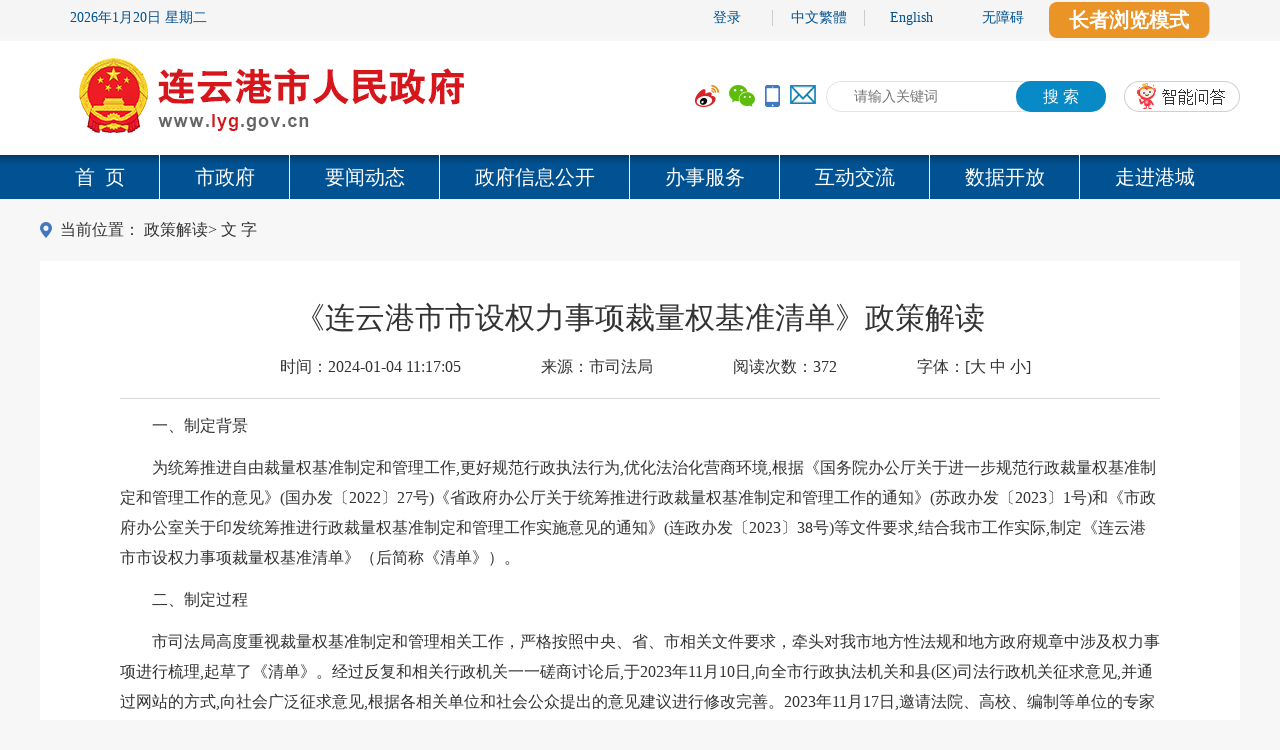

--- FILE ---
content_type: text/html
request_url: http://www.lyg.gov.cn/zglygzfmhwz/bm/content/25995308-d680-43c3-94d5-be92fa56f082.html
body_size: 5270
content:
<!doctype html>
<html lang="zh-CN">
 <head> 
  <meta charset="utf-8"> 
  <!-- 国际编码 --> 
  <meta http-equiv="X-UA-Compatible" content="IE=edge"> 
  <!-- 最高版本ie渲染 --> 
  <!-- <meta name="viewport" content="width=device-width, initial-scale=1">--> 
  <!-- 网站适应各种浏览设备 --> 
  <!-- 上述3个meta标签*必须*放在最前面，任何其他内容都*必须*跟随其后！ --> 
  <meta name="viewport" content="width=device-width, user-scalable=yes, initial-scale=0.3, maxmum-scale=1.0, minimum-scale=0.3"> 
  <meta name="SiteName" content="连云港市人民政府"> 
  <meta name="SiteDomain" content="http://www.lyg.gov.cn/"> 
  <meta name="SiteIDCode" content="3207000001"> 
  <meta name="ColumnName" content="文 字"> 
  <meta name="ColumnDescription" content="连云港市人民政府"> 
  <meta name="ColumnKeywords" content="文 字"> 
  <meta name="ColumnType" content="文 字"> 
  <meta name="ArticleTitle" content="《连云港市市设权力事项裁量权基准清单》政策解读"> 
  <meta name="PubDate" content="2024-01-04"> 
  <meta name="ContentSource" content="市司法局"> 
  <title>文 字-《连云港市市设权力事项裁量权基准清单》政策解读</title> 
  <link href="/zglygzfmhwz/lygmhwzsjbsy/css/style1.css" rel="stylesheet"> 
  <link href="/zglygzfmhwz/lygmhwzsjbsy/css/bootstrap.min.css" rel="stylesheet"> 
  <link href="/zglygzfmhwz/lygmhwzsjbsy/css/list.css" rel="stylesheet"> 
  <link href="/zglygzfmhwz/lygmhwzsjbsy/css/header.css" rel="stylesheet"> 
  <script type="text/javascript" src="/zglygzfmhwz/lygmhwzsjbsy/js/jquery1.42.min.js"></script> 
  <script src="/zglygzfmhwz/lygmhwzsjbsy/js/jquery-1.8.2.min.js" type="text/javascript"></script> 
  <script type="text/javascript" src="/zglygzfmhwz/lygmhwzsjbsy/js/jquery.SuperSlide.2.1.1.js"></script> 
  <script src="/zglygzfmhwz/lygmhwzsjbsy/js/jquery.tab.js" type="text/javascript"></script> 
  <script type="text/javascript" src="/zglygzfmhwz/lygmhwzsjbsy/js/newheader.js"></script> 
  <style type="text/css" id="ariatoolbarstylemouse">
</style> 
  <style>
      /*表格边框线条*/
      table,table tr th, table tr td { border:1px solid #000; }
      
	 /*顶部日期样式*/
	.top1 {height: 36px;width: 100%; background: #f5f5f5;}
	.grzx { width: 1140px; margin: 0 auto;line-height: 36px;}
	.grzx-r { float: right;}
	.grzx-r a {width: 92px;border-right: solid 1px #ccc;height: 16px;font-size: 14px;display: block;float: left;
	text-align: center;margin-top: 10px;line-height: 16px;color: #015293;text-decoration: none;}
	
	/**友情链接样式*/
	.yqljmain3{width: 100%;    padding: 30px 0; border-bottom: 1px solid #bfc1c3; }	
	.friend_link { background: #FFF;      width: 1200px;margin: 0px auto;}	
	.wzdh {width: 1200px;border: 1px solid #e8e8e8;border-bottom: 0px;}	
	.i_wzdh_con ul { float: left;}	
	.yqlj {padding-left: 5px;width: 162px; padding-right: 5px;height: 45px;font-weight: normal; text-align: center;
	cursor: pointer;color: #000; font-size: 14px;float: left;line-height: 45px;}	
	.daohang_list {width: 1200px; font-weight: normal; color: #000;font-size: 14px;float: left;line-height: 34px; border-bottom: 1px solid #e8e8e8;padding: 5px 0px;}	
	.jgliebiao { width: 1076px; margin: 0 auto;}
	.jgliebiao li {line-height: 28px;color: #000; height: 28px;width: 214px;padding-left: 42px;float: left;white-space: nowrap;}
	.jgliebiao li a {color: #000;}
	.header { border-bottom: solid 3px #4178be;clear: both;}
	.i_wzdh_con ul li img {
	  margin-left:5px;
	}
	
	/**头部导航栏样式**/
	 .menu ul li {
		float: left;
		line-height: 40px;
		height: 40px;
		width: 110px;
		text-align: center;
		font-size: 20px;
		margin-left: 35px;
	}
      .menu ul li a {
	  text-decoration:none;
	  color: #333;
	}
	.page-dec p {
	 
    font-size: 16px;
    line-height: 30px;
    margin-top: 12px;
	}
  .page-dec img {
    display: inline;
    margin: 20px auto;
  }
	</style> 
  <meta http-equiv="Content-Type" content="text/html; charset=UTF-8"> 
  <meta http-equiv="pragma" content="no-cache"> 
  <meta http-equiv="Cache-Control" content="no-cache,must-revalidate"> 
  <script id="common_js" type="text/javascript" src="/zglygzfmhwz/resource/js/common.js?siteURL=/zglygzfmhwz"></script> 
 </head> 
 <body> 
  <div class="wrap"> 
   <!--顶部天气等引入---> 
   <script type="text/javascript" src="/zglygzfmhwz/lygmhwzsjbsy/js/toprq.js"></script> 
   <div class="header nav1" style="border-bottom: solid 0px #fcf8e3;height: 158px;"> 
   </div> 
   <div class="main"> 
    <div class="current currentRegion1 " aria-label="视窗区,当前为网页位置视窗区即所处的当前位置.">
      当前位置： 
     <a href="/zglygzfmhwz/zcjd1/zcjd1.html"> 政策解读</a>&gt; 
     <a href="/zglygzfmhwz/bm/bm.html"> 文 字</a> 
    </div> 
    <div class="main-page mt20 clearfix"> 
     <h1 class="ariafocus ESDAssetsTextCon" tabindex="0">《连云港市市设权力事项裁量权基准清单》政策解读</h1> 
     <div class="sub-heading clearfix"> 
      <ul class="ariafocus ESDAssetsTextCon" tabindex="0"> 
       <li class="ariafocus ESDAssetsTextCon" tabindex="0">时间：<span>2024-01-04 11:17:05</span></li> 
       <li class="ariafocus ESDAssetsTextCon" tabindex="0">来源：<span>市司法局</span></li> 
       <li class="ariafocus ESDAssetsTextCon" tabindex="0">阅读次数：<span id="visitcount"></span></li> 
       <li class="ariafocus ESDAssetsTextCon" tabindex="0">字体：<span>[<a href="javascript:doZoom(18)">大</a> <a href="javascript:doZoom(16)">中</a> <a href="javascript:doZoom(14)">小</a>]</span></li> 
      </ul> 
     </div> 
     <div class="page-dec  currentRegion6 ariafocus ESDAssetsTextCon" tabindex="0" aria-label="内容区,当前为网页信息的内容区域." id="zoom"> 
      <p> </p> 
      <p style="text-indent: 2em;">一、制定背景</p> 
      <p style="text-indent: 2em;">为统筹推进自由裁量权基准制定和管理工作,更好规范行政执法行为,优化法治化营商环境,根据《国务院办公厅关于进一步规范行政裁量权基准制定和管理工作的意见》(国办发〔2022〕27号)《省政府办公厅关于统筹推进行政裁量权基准制定和管理工作的通知》(苏政办发〔2023〕1号)和《市政府办公室关于印发统筹推进行政裁量权基准制定和管理工作实施意见的通知》(连政办发〔2023〕38号)等文件要求,结合我市工作实际,制定《连云港市市设权力事项裁量权基准清单》（后简称《清单》）。</p> 
      <p style="text-indent: 2em;">二、制定过程</p> 
      <p style="text-indent: 2em;">市司法局高度重视裁量权基准制定和管理相关工作，严格按照中央、省、市相关文件要求，牵头对我市地方性法规和地方政府规章中涉及权力事项进行梳理,起草了《清单》。经过反复和相关行政机关一一磋商讨论后,于2023年11月10日,向全市行政执法机关和县(区)司法行政机关征求意见,并通过网站的方式,向社会广泛征求意见,根据各相关单位和社会公众提出的意见建议进行修改完善。2023年11月17日,邀请法院、高校、编制等单位的专家召开专家论证会,相关专家提出5条意见,均已采纳。2023年12月30日，《清单》正式公布实施。</p> 
      <p style="text-indent: 2em;">三、主要内容</p> 
      <p style="text-indent: 2em;">《清单》根据连云港市16部地方性法规和9部地方政府规章中涉及的市设权力事项,结合市政府公布的三批《连云港市市设权力清单》进行制定，主要涉及市城管局、市市场监管局、市文广旅局、市自然资源局、市生态局、市公安局、市农业农村局和乡镇街道等相关单位行政处罚、行政奖励、行政其他三类权力事项类型,其中行政处罚自由裁量基准64项,行政奖励裁量基准11项,行政其他裁量基准1项,共计76项。《清单》对相关权利事项的名称、类型、设定依据、行使层级以及相关裁量内容、条件、依据、情形、幅度等进行了明确规定，为行政执法人员提供精准指引。</p> 
      <p style="text-indent: 2em;">四、监管实施</p> 
      <p style="text-indent: 2em;">为更好地规范行政执法行为,促进严格规范公正文明执法,规范行政裁量权行使,各级各部门要严格按照《清单》内容,正确行使行政权力。对相关市设权力事项裁量权基准实行动态调整的,要在规定的时间内进行调整,并经过法定程序及时予以公布。同时加强裁量权基准运行的监管,明确责任主体及内容,公开接受社会监督,切实做到权责一致。建立健全行政裁量权基准适用常态化监督机制,持续改进行政裁量权基准适用。</p> 
      <p style="text-indent: 2em;">关联阅读：<a href="http://www.lyg.gov.cn/zglygzfmhwz/szfbgswj1/content/ec81e7a0-c433-4352-9af1-41edcdec100a.html" target="_self"><span style="color: #333333; text-indent: 32px; background-color: #FFFFFF;">市政府办公室关于公布连云港市市设权力事项裁量权基准清单的通知</span></a></p> 
      <p></p> 
      <p> </p> 
     </div> 
     <!--此div功能实现此页面的二维码--> 
     <div style="width: 175px;margin-left:44%;"> 
      <input type="hidden" value="25995308-d680-43c3-94d5-be92fa56f082" id="guid" name="guid"> 
      <input type="hidden" value="bm" id="lm" name="lm"> 
      <span style="font-size: 14px;color: #bbb9b9;"> <p style="margin-left:3px;">扫一扫打开当前页</p> 
       <div id="qrcode"></div></span> 
     </div> 
     <div class="share"> 
      <a onclick="ssoLogin1();" id="wyjc" style="margin-left: 450px;"><img src="/zglygzfmhwz/lygmhwzsjbsy/img/bc1.png" alt=""></a> 
      <a href="javascript:window.print();"><img src="/zglygzfmhwz/lygmhwzsjbsy/img/bc2.png" alt=""></a> 
      <a href="javascript:window.close();"><img src="/zglygzfmhwz/lygmhwzsjbsy/img/bc3.png" alt=""></a> 
     </div> 
     <div class="sx-line mt20"> 
      <div class="art-cpage"> 
       <span>上一条：</span> 
       <a href="/zglygzfmhwz/bm/content/f791049a-e29c-495c-b272-67268753d9c3.html" style="font-size:16px">《连云港市水资源管理实施办法》政策解读</a> 
       <br> 
       <span>下一条：</span> 
       <a href="/zglygzfmhwz/bm/content/fb2c8a3d-8a98-4b48-8e3c-e74fc3deac13.html" style="font-size:16px">《连云港市市级旅游度假区管理办法》政策解读</a> 
      </div> 
     </div> 
    </div> 
   </div> 
   <div class="foot currentRegion2 " aria-label="导航区,当前为网页底部主导航区域,有多个友情链接板块."> 
    <!--引入友情链接---> 
    <script type="text/javascript" src="/zglygzfmhwz/lygmhwzsjbsy/js/yqly.js"></script> 
    <!--引入底部---> 
    <script type="text/javascript" src="/zglygzfmhwz/lygmhwzsjbsy/js/copyright.js"></script> 
   </div> 
  </div> 
  <!--我要纠错--> 
  <script type="text/javascript" src="/zglygzfmhwz/lygmhwzsjbsy/js/index_artDialog.js"></script> 
  <script type="text/javascript" src="/zglygzfmhwz/lygmhwzsjbsy/js/tip.js"></script> 
  <script type="text/javascript" src="/zglygzfmhwz/lygmhwzsjbsy/js/iframeTools.js"></script> 
  <!-- <script type="text/javascript"> --> 
  <!-- $("#wyjc").bind("click",function(event){ --> 
  <!-- var url = window.location.href; --> 
  <!-- art.dialog.open('/TrueCMS/visitorController/toCorrectJsp.do?url=',{id:'collection',title:'',width:620,height:426}); --> 
  <!-- return false; --> 
  <!-- }); --> 
  <!-- </script>  --> 
  <!--控制内容字体大小--> 
  <script type="text/javascript"> 
	function doZoom(size){
		document.getElementById('zoom').style.fontSize=size+'px';
		$('#zoom span').css('font-size',size);
		$('#zoom p').css('font-size',size);
	}
	
</script> 
  <!--需要引入的二维码js---> 
  <script type="text/javascript" src="/zglygzfmhwz/lygmhwzsjbsy/js/jquery.qrcode.min.js"></script> 
  <script>
   <!--自动生成详情页面二维码--->
	$(function(){
	var guid = document.getElementById('guid').value;
	var lm = document.getElementById('lm').value;

	jQuery('#qrcode').qrcode({
      render: !!document.createElement('canvas').getContext ? 'canvas' : 'table', //为了支持ie8及以下
		width: 120,
		height: 120,
		
        text: "https://www.lyg.gov.cn/zglygzfmhwz/"+lm+"/content/"+guid+".htm"
     
	});
      
})

    
</script> 
  <script type="text/javascript">
  <!--友情链接js-->
	var menu = ['menu_1', 'menu_2', 'menu_3', 'menu_4', 'menu_5', 'menu_6', 'menu_7'];
    var arra = ['div_1', 'div_2', 'div_3', 'div_4', 'div_5', 'div_6', 'div_7'];
	function show_div(id) {
        if(document.getElementById('div_' + id).style.display != 'none'){
            document.getElementById('div_' + id).style.display = 'none';
        }
        else{
            var classname = document.getElementById('menu_' + id).className;
            for (var i = 1; i < arra.length; i++) {
                document.getElementById(arra[i]).style.display = 'none';
            }
            if (classname == "yqlj") {
                document.getElementById('div_' + id).style.display = '';
            }
        }
    }
	
  </script> 
  <script type="text/javascript">
  function loadAttach(id){
	window.location.href="/TrueCMS/attachmentController/download.do?id="+id+"&type=ht";
};
  
$(function() {
	$("#nowdate").css("margin-left","0px");
})
</script> 
  <script id="visits_js" type="text/javascript" src="/zglygzfmhwz/resource/js/visits.js?cmsURL=https://www.lyg.gov.cn/cmstj/&amp;siteId=147d8e37-a461-4dbc-863d-0fa52d92bb44&amp;messageId=25995308-d680-43c3-94d5-be92fa56f082"></script> 
  <script type="text/javascript" src="/zglygzfmhwz/resource/js/ckplayer/ckplayer.js" charset="utf-8"></script> 
  <script id="video_js" type="text/javascript" src="/zglygzfmhwz/resource/js/video.js?siteURL=/zglygzfmhwz"></script> 
  <script id="plugin_js" type="text/javascript" src="/zglygzfmhwz/resource/js/plugin.js?siteURL=/zglygzfmhwz"></script>  
 </body>
</html>

--- FILE ---
content_type: text/html;charset=utf-8
request_url: https://www.lyg.gov.cn/cmstj//sysVisitorLogController/visit.do?callback=jQuery182036573029531763_1768878516667&visitorCountry=&visitorProvince=&visitorCity=&siteId=147d8e37-a461-4dbc-863d-0fa52d92bb44&messageId=25995308-d680-43c3-94d5-be92fa56f082&_=1768878519471
body_size: 522
content:
;jQuery182036573029531763_1768878516667({"success":true,"error":"","count":372,"backMsgTitle":"《连云港市水资源管理实施办法》政策解读","backMsgUrl":"/zglygzfmhwz/bm/content/f791049a-e29c-495c-b272-67268753d9c3.html","nextMsgTitle":"《连云港市市级旅游度假区管理办法》政策解读","nextMsgUrl":"/zglygzfmhwz/bm/content/fb2c8a3d-8a98-4b48-8e3c-e74fc3deac13.html"})

--- FILE ---
content_type: text/css
request_url: http://www.lyg.gov.cn/zglygzfmhwz/lygmhwzsjbsy/css/style1.css
body_size: 960
content:
.head111 {
    height: 114px;
    width: 1200px;
    margin: 0 auto;
}
.fl1 {
    float: left;
}
.fr1 {
    float: right;
}
.search1 {
    width: 540px;
    margin: 40px auto 0;
}

.search1 .input1 {
    width: 280px;
    height: 31px;
    font-size: 0;
    text-align: right;
    border-radius: 15px;
    border: 1px solid #e3e3e3;
}
.search1 .input1 input {
    font-size: 14px;

    border-radius: 15px;
    color: #afbbc6;
    vertical-align: top;
    width: 170px;
    text-indent: 8px;
    height: 29px;
    border-right: 0;
    line-height: 29px;
    outline: none;
    font-family: "Microsoft YaHei";
}
.search1 .btn_search1 {
    width:90px;
    height: 31px;
    border: 0;
    font-size: 16px;
    margin-right: -1px;
    margin-top: -1px;
    color: #fff;
    border-radius: 15px;
    background: #078ac6;
    font-family: "Microsoft YaHei";
    vertical-align: top;
}
.fwrx1{
    line-height: 31px;
    font-size: 16px;
    color: #2f2f2f;
}
.fwrx1 img{
    vertical-align: top;
    margin-top: 4px;
    margin-right: 0px;

}
.fwrx1 a{
    color: #4178be;
    font-size: 17px;
    font-weight: normal;
    margin-right: 10px;
}

.nav1 {
    width: 100%;
    height: 44px;
    overflow: auto;
    background: url("http://www.lyg.gov.cn/zglygzfmhwz/lygmhwzsjbsy/img/nav_bg.png") repeat-x;
}

.nav1 ul {
    list-style: none;
    width: 1200px;
    height: 44px;
    margin: 0px auto;

}

.nav1 ul li {
    float: left;
    font-size: 20px;
    color: #fff;
    text-align: center;
    height: 44px;
    padding-left: 35px;
    padding-right: 34px;
    border-right: 1px solid #fff;
    line-height: 44px;
}
.nav1 ul li:last-child{
    border-right: 0;
}
.nav1 ul li a {
    display: inline-block;
    color: #fff;
    text-decoration: none;
}

.active2 {
    background-color: #428bca;
    text-decoration: none;
}

.wd_btn1{
    background: url("http://www.lyg.gov.cn/zglygzfmhwz/lygmhwzsjbsy/img/wd_btn.png") no-repeat;
    width: 116px;
    height: 31px;
    border: 0;
    float: right;
}

.search-a button {
    height: 48px;
    border-radius: 24px;
    display: flex;
    align-items: center;
    padding: 0 20px;
    color: #fff;
    background-color: #81abdc;
    border: none;
    cursor: pointer;
    font-size: 16px;
}
.search-a {
margin-top: 27px;
    width: 100%;
    display: flex;
    align-items: center;
    padding-left: 30px;
    margin-bottom: 40px;
}
.search-a>img {
    height: 32px;
}
.search-a>b {
    font-size: 30px;
    margin-left: 10px;
}
.search-a input {
    background-color: #fff;
    line-height: 48px;
    border-radius: 24px;
    border: 1px solid #eac7c7;
    flex-grow: 1;
    margin: 0 18px;
    padding: 0 25px;
    outline: none;
    font-size: 18px;
}
.search-a button img {
    height: 20px;
    margin-right: 8px;
}


--- FILE ---
content_type: text/css
request_url: http://www.lyg.gov.cn/zglygzfmhwz/lygmhwzsjbsy/css/list.css
body_size: 655
content:
body{
	background: #f7f7f7 !important;
}
.main {
    width: 1200px;
    margin: 20px auto;
}
.current{
	background: url(http://www.lyg.gov.cn/zglygzfmhwz/lygmhwzsjbsy/img/dqwz.png) no-repeat left center;
	text-indent: 20px;
}
.main-body{
	width: 1200px;
}
.con-nav{
	width: 300px;
	height: 920px;
	background: #fff;
	padding: 13px 20px;
}
.con-nav h1{
	height: 52px;
	line-height: 52px;
	background: #4178be;
	color: #fff;
	text-align: center;
	font-size: 19px;
	font-weight: bold;
}
.nav-dec{
	background: #fafafa;
	padding: 0 20px;
}
.nav-dec ul li{
	font-size: 16px;
	line-height: 52px;
	height: 52px;
	text-align: center;
	border-bottom:solid 1px #d9d9d9;
}
.nav-dec ul li:hover{
	background: #8ebbf4;
	color: #fff;
}
.list-dec{
	width: 885px;
	padding: 20px;
	background: #fff;
}
.list-cur{
	border-bottom: solid 1px #d9d9d9;
}
.list-cur h1{
	width: 150px;
	height: 45px;
	background: #4178be;
	color: #fff;
	text-align: center;
	line-height: 45px;
	font-size: 18px;
	font-weight: bold;
}
.gt-con ul li {
    background: url(http://www.lyg.gov.cn/zglygzfmhwz/lygmhwzsjbsy/img/icon2.png) no-repeat left center;
    text-indent: 10px;
    line-height: 34px;
    font-size: 16px;
}
.gt-con span {
    float: right;
    color: #999999;
}
/*page*/
.main-page{
	width: 1200px;
	margin: 0 auto;
	background: #fff;
	padding: 40px 80px;
}
.main-page h1{
	font-size: 30px;
	text-align: center;
}
.sub-heading{
	height: 65px;
	line-height: 65px;
	border-bottom:solid 1px #d9d9d9;
}
.sub-heading ul li{
	float: left;
	margin-left: 80px;
}
.sub-heading ul{
	margin-left: 80px;
}
.page-dec p{
	
	font-size: 16px;
	line-height: 30px;
	margin-top: 30px;
}


.share{
	height: 40px;
	background: #f2f2f2;
	padding: 5px;
}

--- FILE ---
content_type: text/css
request_url: http://www.lyg.gov.cn/zglygzfmhwz/lygmhwzsjbsy/css/header.css
body_size: 1421
content:
body{font-size:16px; color:#333;font-family:"微软雅黑"; padding:0; margin:0; }
a{text-decoration: none; color:#333;    cursor: pointer;}
a:hover{   cursor: pointer;}
div,form,img,ul,li,dl,dd,dt,p,span,input,b{ margin:0; padding:0; border:0;list-style:none;}
ul,dl{ list-style-type:none; }
h1,h2,h3,h4,h5,h6{ margin:0; padding:0; border:0; font-size:12px; font-weight: normal; }
.fl {float: left;}
.fr {float: right;}
.hidden{display:none;}
.ml5{margin-left: 11px;}
.mt10{margin-top:10px;}
.mt20{margin-top:20px;}
.mb10{margin-bottom:10px;}
.ml10{margin-left:14px;}
.ml20{margin-left:20px;}
.ml8{margin-left:8px;}
.ml60{margin-left: 60px;}
.mr10{margin-right:10px;}
.mf20{margin-left:30px;}
.mt15{margin-top: 15px;}
.mr20{margin-right:20px;}
.mr30{margin-right:28px;}
.clear{clear:both; height:0; line-height:0; font-size:0; width:100%;}
.active2 {
	  background-color:#428bca;
      text-decoration:none;
	}
.wapper{ width:1000px;}


.header{
	height: 154px;
	border-bottom:solid 2px #4178be;
	background: #fff;
}
.top-con{
	width: 1200px;
	margin: 0 auto;
}
.pic img{
	margin-left: 10px;
	margin-top: 40px;
}
.ser-bg{
	background: url(http://www.lyg.gov.cn/zglygzfmhwz/lygmhwzsjbsy/img/lyg2.png) no-repeat;
	width: 359px;
	height: 42px;
	margin-left: 20px;
	margin-top: 30px;
}
.ser-text{
	width: 268px;
	height: 40px;
	margin-top: 1px;
	margin-left: 1px;
	line-height: 40px;
	text-indent: 5px;
	float: left;
}
.ser-btn-s{
	width: 90px;
	height: 42px;
	float: left;
	background: 0;
}
.znwd{
	width: 116px;
	height: 42px;
	background: url(http://www.lyg.gov.cn/zglygzfmhwz/lygmhwzsjbsy/img/lyg3.png) no-repeat;
	float:left;
	margin-top: 30px;
	margin-left: 10px;
}
.menu{
	width: 1200px;
	margin: 0 auto;
}
.menu ul li{
	float: left;
	line-height: 40px;
	height: 40px;
	width: 100px;
	text-align: center;
	font-size: 20px;
	margin-left: 35px;
}
.menu ul li:hover{
	background: #4178be;
}
.menu ul li a:hover{
	color: #fff;
	text-decoration: none;
}



.footer{
	background: url(http://www.lyg.gov.cn/zglygzfmhwz/lygmhwzsjbsy/img/f-bg.png) repeat-x;
	height: 273px;
}
.copy-right{
	width: 1200px;
	margin: 0 auto;
}
.select select{
	width: 190px;
	height: 32px;
	margin-top: 30px;
	float: left;
/*	margin-left:5px;*/
}
.input-text{
	width: 1200px;
	height: 32px;
	background: #fff;
	margin-top: 10px;
	line-height: 32px;
	padding: 0 10px;
}
.f-nav{
	margin-top: 80px;
	margin-left: 20px;
}
.last-con p{
	margin-left: 20px;
}
.f-nav span{
	padding: 0 10px;
}


.header{
	height: 154px;
	border-bottom:solid 2px #4178be;
	background: #fff;
}
.top-con{
	width: 1200px;
	margin: 0 auto;
}
.pic img{
	margin-left: 10px;
	margin-top: 40px;
}
.ser-bg{
	background: url(http://www.lyg.gov.cn/zglygzfmhwz/lygmhwzsjbsy/img/lyg2.png) no-repeat;
	width: 359px;
	height: 42px;
	margin-left: 20px;
	margin-top: 30px;
}
.ser-text{
	width: 268px;
	height: 40px;
	margin-top: 1px;
	margin-left: 1px;
	line-height: 40px;
	text-indent: 5px;
	float: left;
}
.ser-btn-s{
	width: 90px;
	height: 42px;
	float: left;
	background: 0;
}
.znwd{
	width: 116px;
	height: 42px;
	background: url(http://www.lyg.gov.cn/zglygzfmhwz/lygmhwzsjbsy/img/lyg3.png) no-repeat;
	float:left;
	margin-top: 30px;
	margin-left: 10px;
}
.menu{
	width: 1200px;
	margin: 0 auto;
}
.menu ul li{
	float: left;
	line-height: 40px;
	height: 40px;
	width: 100px;
	text-align: center;
	font-size: 20px;
	margin-left: 35px;
}
.menu ul li:hover{
	background: #4178be;
}
.menu ul li a:hover{
	color: #fff;
	text-decoration: none;
}



.foot{
	background: #dee0e2;
	border-top: 8px solid #4178be;
}
.copy-right{
	width: 1200px;
	margin: 0 auto;
	position: relative;
}
.select select{
	width: 190px;
	height: 32px;
	margin-top: 30px;
	float: left;
/*	margin-left:5px;*/
}
.input-text{
	width: 1200px;
	height: 32px;
	background: #fff;
	margin-top: 10px;
	line-height: 32px;
	padding: 0 10px;
}
.f-nav{
	margin-top: 30px;
	margin-left: 20px;
}
.last-con p{
	margin-left: 20px;
}
.f-nav span{
	padding: 0 10px;
}
.network{
	padding: 30px 0;
	border-bottom: 1px solid #bfc1c3;
}
.foot-select{
	width: 1200px;
	height: 40px;
	line-height: 40px;
	margin: 0 auto;
	padding: 0 10px;
	background: #fff;
	border-bottom: 1px solid #e8e8e8;
}
.zybm-select{
	height: 40px;
	width: 145px;
	display: inline-block;
	text-decoration:none;
	cursor: pointer;
}
.zybm-select:hover{
	text-decoration:none;
}
.select-abs{
	width: 1200px;
	background: #fff;
	padding: 10px 0;
	display: none;
}
.daohang_list{
	overflow: hidden;
}
.daohang_list li{
	line-height: 28px;
    color: #000;
    height: 28px;
    width: 170px;
    padding-left: 30px;
    float: left;
    white-space: nowrap
}
.daohang_list li:hover a{
	text-decoration:none;
	    color: red
}

/*无障碍的样式*/

.esdBgG {
    outline:2px solid #00B0F0 !important;
    outline-offset:-2px!important;
    border-radius: 2px !important;
    transition: outline 250ms;
}
.ariafocus1 {
    outline: 2px solid rgba(255, 184, 0, 1) !important;
    transition: outline 250ms;
    outline-offset: -2px !important;
}
.ariafocus2{
    outline: 2px solid #ff6c00 !important;
    transition: outline 250ms;
    outline-offset: -2px !important;
}
/* 移除所有元素的焦点轮廓 */
*:focus {
    outline: none;
}
.esdUnderLine{ text-decoration:underline !important;}




--- FILE ---
content_type: application/javascript
request_url: http://www.lyg.gov.cn/zglygzfmhwz/lygmhwzsjbsy/js/iframeTools.js
body_size: 5291
content:

/*****************add by Perhaps***********************/
/***
 * test json
 */
var json ={
    desktopid : "desk01",
    listitem :[
     
        {
            url:"javascript:void(0);",
            icon:"images/XX.png",
            text:"办件列表"
        },
        {
            url:"javascript:void(0);",
            icon:"images/XX.png",
            text:"办件列表"
        },
        {
            url:"javascript:void(0);",
            icon:"images/XX.png",
            text:"办件列表"
        },
        {
            url:"javascript:void(0);",
            icon:"images/XX.png",
            text:"办件列表"
        },
        {
            url:"javascript:void(0);",
            icon:"images/XX.png",
            text:"办件列表"
        },
        {
            url:"javascript:void(0);",
            icon:"images/XX.png",
            text:"办件列表"
        },
        {
            url:"javascript:void(0);",
            icon:"images/XX.png",
            text:"办件列表"
        },
        {
            url:"javascript:void(0);",
            icon:"images/XX.png",
            text:"办件列表"
        },
        {
            url:"javascript:void(0);",
            icon:"images/XX.png",
            text:"办件列表"
        },
        {
            url:"javascript:void(0);",
            icon:"images/XX.png",
            text:"办件列表"
        },
        {
            url:"javascript:void(0);",
            icon:"images/XX.png",
            text:"办件列表"
        },
        {
            url:"javascript:void(0);",
            icon:"images/XX.png",
            text:"办件列表"
        },
        {
            url:"javascript:void(0);",
            icon:"images/XX.png",
            text:"办件列表"
        },
        {
            url:"javascript:void(0);",
            icon:"images/XX.png",
            text:"办件列表"
        },
        {
            url:"javascript:void(0);",
            icon:"images/XX.png",
            text:"办件列表"
        },
        {
            url:"javascript:void(0);",
            icon:"images/XX.png",
            text:"办件列表"
        },
        {
            url:"javascript:void(0);",
            icon:"images/XX.png",
            text:"办件列表"
        },
        {
            url:"javascript:void(0);",
            icon:"images/XX.png",
            text:"办件列表"
        },
        {
            url:"javascript:void(0);",
            icon:"images/XX.png",
            text:"办件列表"
        },
        {
            url:"javascript:void(0);",
            icon:"images/XX.png",
            text:"办件列表"
        },
        {
            url:"javascript:void(0);",
            icon:"images/XX.png",
            text:"办件列表"
        },
        {
            url:"javascript:void(0);",
            icon:"images/XX.png",
            text:"办件列表"
        }
    ]
};
/***
 *  add list to dialog
 *
 */
var LIST = (function(){
    var thisTab=window.location.hash && window.location.hash.substring(1) || 0;
    var w,h;
    /**
     * @constructor Animate
     * @param {HTMLElement} el the element we want to animate
     * @param {String} prop the CSS property we will be animating
     * @param {Object} opts a configuration object
     * object properties include
     * from {Int}
     * to {Int}
     * time {Int} time in milliseconds
     * callback {Function}
     */
    function Animate(el, prop, opts) {
        this.el = el;
        this.prop = prop;
        this.from = opts.from;
        this.to = opts.to;
        this.time = opts.time;
        this.callback = opts.callback;
        this.animDiff = this.to - this.from;
    }

    /**
     * @private
     * @param {String} val the CSS value we will set on the property
     */
    Animate.prototype._setStyle = function(val) {
        switch (this.prop) {
            case 'opacity':
                this.el.style[this.prop] = val;
                this.el.style.filter = 'alpha(opacity=' + val * 100 + ')';
                break;

            default:
                this.el.style[this.prop] = val + 'px';
                break;
        };
    };

    /**
     * @private
     * this is the tweening function
     */
    Animate.prototype._animate = function() {
        var that = this;
        this.now = new Date();
        this.diff = this.now - this.startTime;

        if (this.diff > this.time) {
            this._setStyle(this.to);

            if (this.callback) {
                this.callback.call(this);
            }
            clearInterval(this.timer);
            return;
        }

        this.percentage = (Math.floor((this.diff / this.time) * 100) / 100);
        this.val = (this.animDiff * this.percentage) + this.from;
        this._setStyle(this.val);
    };

    /**
     * @public
     * begins the animation
     */
    Animate.prototype.start = function() {
        var that = this;
        this.startTime = new Date();

        this.timer = setInterval(function() {
            that._animate.call(that);
        }, 4);
    };


    /**
     * @static
     * @boolean
     * allows us to check if native CSS transitions are possible
     */
    Animate.canTransition = function() {
        var el = document.createElement('twitter');
        el.style.cssText = '-webkit-transition: all .5s linear;';
        return !!el.style.webkitTransitionProperty;
    }();
    function List(){
        //this.insertList = true;
    }
    List.prototype.init = function(list,ele){
        this.initWrap(ele);
        this.appendItem(list,ele);
        this.detectWidth(ele);
    };
    List.prototype.initWrap = function(ele){
        var str = '<div class="ps_listwrap"><div class="ps_slide"><ul class="clearfix"></ul></div></div>';
        this.rawE = ele;
        this.ele = ele ? $(ele.content()) : $("body");
        this.ele.prepend(str);
        this.wrap = $(".ps_listwrap");
        w = this.ele.width();
        h = this.ele.height();
        this.wrap.width(w);

        this.ul = $(".ps_listwrap ul");
    }
    List.prototype.appendItem = function(arr,ele){
        var str='';
        var li_width=0;
        for(var i=0;i<arr.length;i++){
            if(i==thisTab){
                str = '<li>'
                    +'<a href="'+arr[i].url+'" class="ps_current" target="'+ele.iframe.name+'">'
                    +'<img src="'+arr[i].icon+'" alt="" />'
                    +'<span>'+arr[i].text+'</span>'
                    +'</a>'
                    +'</li>';
            }else{
                str = '<li>'
                    +'<a href="'+arr[i].url+'" target="'+ele.iframe.name+'">'
                    +'<img src="'+arr[i].icon+'" alt="" />'
                    +'<span>'+arr[i].text+'</span>'
                    +'</a>'
                    +'</li>';
            }
            this.ul.append(str);
        }
        this.lis = this.ul.children();
        li_width = this.lis.width()+ parseInt(isNaN(this.lis.css("border-left-width"))?0:this.lis.css("border-left-width"),10)+parseInt(isNaN(this.lis.css("border-right-width"))?0:this.lis.css("border-right-width"),10);
        this.ul.width(li_width*arr.length);
    };
    List.prototype.appendArrow = function(){
        var leftA = '<a href="javascript:void(0);" class="ps_left_arrow ps_arrow"></a>';
        var rightA = '<a href="javascript:void(0);" class="ps_right_arrow ps_arrow"></a>';
        this.wrap.append(leftA);
        this.wrap.append(rightA);
        this.adjustSlide();
        this.bindEvent();
    };
    List.prototype.removeArrow = function(){
        $(".ps_arrow").remove();
    };
    //如果出现箭头，需要调整列表宽度，以免被箭头遮住
    List.prototype.adjustSlide = function(){
        var wrap_width =this.wrap.width();
        var arrow_width = $(".ps_arrow").width();
        $(".ps_slide").width(wrap_width - arrow_width*2);
    };
    //检测宽度，如果列表宽度大于外层宽度，放出箭头
    List.prototype.detectWidth = function(){
        var ul_width = this.ul.width();
        var wrap_width = this.wrap.width();
        if(ul_width>wrap_width){
            this.appendArrow();
        }
    };
    List.prototype.bindEvent = function(){
        var root = this;
        $(".ps_arrow").on("click",function(){
            if(root.ul.is(":animated")) return;
            var ul_ml = parseInt(root.ul.css("margin-left"));
            var li_width = root.lis.width()+ parseInt(isNaN(root.lis.css("border-left-width"))?0:root.lis.css("border-left-width"),10)+parseInt(isNaN(root.lis.css("border-right-width"))?0:root.lis.css("border-right-width"),10);
            var ul_width = root.ul.width();
            var slide_width = $(".ps_slide").width();
            var target_ml;
            if($(this).hasClass("ps_left_arrow")){
                target_ml = ul_ml - li_width;
                if(Math.abs(target_ml) > (ul_width - slide_width)){
                    target_ml = -(ul_width - slide_width);
                }
                new Animate(root.ul.get(0),"marginLeft",{
                    from:ul_ml,
                    to:target_ml,
                    time:500,
                    callback:function(){
                }
                }).start();
//                root.ul.animate({
//                    "margin-left":target_ml+"px"
//                },
//                    500,
//                    "swing",
//                    function(){
//
//                    });

            }else if($(this).hasClass("ps_right_arrow")){
                target_ml = ul_ml + li_width;
                if(target_ml > 0){
                    target_ml = 0;
                }
                new Animate(root.ul.get(0),"marginLeft",{
                    from:ul_ml,
                    to:target_ml,
                    time:500,
                    callback:function(){
                    }
                }).start();
//                root.ul.animate({
//                    "margin-left":target_ml + "px"
//                },
//                   500,
//                   "swing",
//                    function(){
//
//                    }
//                );
            }
        });
        this.lis.find("a").click(function(e){
            var e = e || window.event;
            e.stopPropagation();
            root.w = $(root.rawE.iframe).width();
            root.h = $(root.rawE.iframe).height();
            root.rawE.iframe.src =  $(this).attr("href");
            return false;
        });

    };
    List.prototype.reset = function(target){
        if(!this.wrap) return;
      this.removeArrow();
        if(target){
            this.wrap.css({
                width:w + "px"
            });
        }else{
            this.wrap.css({
                width:"100%"
            });
        }
        $(".ps_slide").css({
            width:this.wrap.width()+"px"
        });
        this.detectWidth();
    };
    return new List();
}());
/*************************end**************************/
(function (g, k, a, f) {
    var l, i, d, b = "@ARTDIALOG.DATA", c = "@ARTDIALOG.OPEN", e = "@ARTDIALOG.OPENER", h = k.name = k.name || "@ARTDIALOG.WINNAME" + (new Date).getTime(), j = k.VBArray && !k.XMLHttpRequest;
    g(function () {
        !k.jQuery && document.compatMode === "BackCompat" && alert('artDialog Error: document.compatMode === "BackCompat"')
    });
    var m = a.top = function () {
        var n = k, o = function (p) {
            try {
                var r = k[p].document;
                r.getElementsByTagName
            } catch (q) {
                return false
            }
            return k[p].artDialog && r.getElementsByTagName("frameset").length === 0
        };
        if (o("top")) {
            n = k.top
        } else {
            if (o("parent")) {
                n = k.parent
            }
        }
        return n
    }();
    a.parent = m;
    l = m.artDialog;
    d = function () {
        return l.defaults.zIndex
    };
    a.data = function (o, p) {
        var q = a.top, n = q[b] || {};
        q[b] = n;
        if (p) {
            n[o] = p
        } else {
            return n[o]
        }
        return n
    };
    a.removeData = function (o) {
        var n = a.top[b];
        if (n && n[o]) {
            delete n[o]
        }
    };
    a.through = i = function () {
        var n = l.apply(this, arguments);
        if (m !== k) {
            a.list[n.config.id] = n
        }
        return n
    };
    m !== k && g(k).bind("unload", function () {
        var p = a.list, n;
        for (var o in p) {
            if (p[o]) {
                n = p[o].config;
                if (n) {
                    n.duration = 0
                }
                p[o].close();
                delete p[o]
            }
        }
    });
    a.open = function (r, p, y) {
        p = p || {};
        var x, D, q, v, u, w, C, E, s, z = a.top, o = "position:absolute;left:-9999em;top:-9999em;border:none 0;background:transparent", A = "width:100%;height:100%;border:none 0";//100%
        if (y === false) {
            var n = (new Date()).getTime(), G = r.replace(/([?&])_=[^&]*/, "$1_=" + n);
            r = G + ((G === r) ? (/\?/.test(r) ? "&" : "?") + "_=" + n : "")
        }
        var t = function () {
            var I, K, L = D.content.find(".aui_loading"), H = x.config;
            q.addClass("aui_state_full");
            L && L.hide();
            try {
                E = u.contentWindow;
                C = g(E.document);
                s = E.document.body
            } catch (J) {
                u.style.cssText = A;
                //修正height  PS
                u.style.height = H.c_height -5+"px";
                /****M by Perhaps ****/
                //H.follow ? x.follow(H.follow) : x.position(H.left, H.top);
                /*****end*************/
                p.init && p.init.call(x, E, z);
                p.init = null;
                return
            }
            I = H.width === "auto" ? C.width() + (j ? 0 : parseInt(g(s).css("marginLeft"))) : H.width;
            K = H.height === "auto" ? C.height() : H.height;
            setTimeout(function () {
                u.style.cssText = A;
                //修正height  PS
                u.style.height = H.c_height -5+"px";
            }, 0);
            x.size(I, K);
            H.follow ? x.follow(H.follow) : x.position(H.left, H.top);
            p.init && p.init.call(x, E, z);
            p.init = null
        };
        var F = {zIndex: d(), init: function () {
            x = this;
            D = x.DOM;
            v = D.main;
            q = D.content;
            u = x.iframe = z.document.createElement("iframe");
            u.src = r;
            u.name = "Open" + x.config.id;
            u.style.cssText = o;
            u.setAttribute("frameborder", 0, 0);
            u.setAttribute("allowTransparency", true);
            w = g(u);
            /****add by perhaps***/
            if(p.insertList)
            LIST.init(json.listitem, x);
            /*************end*******/
            x.content().appendChild(u);
            E = u.contentWindow;
            try {
                E.name = u.name;
                a.data(u.name + c, x);
                a.data(u.name + e, k)
            } catch (H) {
            }
            w.bind("load", t)
        }, close: function () {
            w.css("display", "none").unbind("load", t);
            if (p.close && p.close.call(this, u.contentWindow, z) === false) {
                return false
            }
            q.removeClass("aui_state_full");
            w[0].src = "about:blank";
            w.remove();
            try {
                a.removeData(u.name + c);
                a.removeData(u.name + e)
            } catch (H) {
            }
        }};
        if (typeof p.ok === "function") {
            F.ok = function () {
                return p.ok.call(x, u.contentWindow, z)
            }
        }
        if (typeof p.cancel === "function") {
            F.cancel = function () {
                return p.cancel.call(x, u.contentWindow, z)
            }
        }
        delete p.content;
        for (var B in p) {
            if (F[B] === f) {
                F[B] = p[B]
            }
        }
        return i(F)
    };
    a.open.api = a.data(h + c);
    a.opener = a.data(h + e) || k;
    a.open.origin = a.opener;
    a.close = function () {
        var n = a.data(h + c);
        n && n.close();
        return false
    };
    a.max = function () {
        var n = a.data(h + c);
        n && n._maxWin();
        return false
    };
    a.min = function () {
        var n = a.data(h + c);
        n && n._minWin();
        return false
    };
    m != k && g(document).bind("mousedown", function () {
        var n = a.open.api;
        n && n.focus(true)
    });
    a.load = function (q, p, n) {
        n = n || false;
        var s = p || {};
        var o = {zIndex: d(), init: function (u) {
            var v = this, t = v.config;
            g.ajax({url: q, success: function (w) {
                v.content(w);
                s.init && s.init.call(v, u)
            }, cache: n})
        }};
        delete p.content;
        for (var r in s) {
            if (o[r] === f) {
                o[r] = s[r]
            }
        }
        return i(o)
    };
    a.alert = function (n) {
        return i({id: "Alert", zIndex: d(), icon: "warning", fixed: true, lock: true, max: false, min: false, content: n, ok: true})
    };
    a.success = function (n) {
        return i({id: "success", zIndex: d(), icon: "succeed", fixed: true, lock: true, max: false, min: false, content: n, ok: true, init: function () {
            var q = this, o = 3;
            var p = function () {
                q.title(o + "\u7ec9\u6391\u6097\u934f\u62bd\u68f4");
                !o && q.close();
                o--
            };
            timer = setInterval(p, 1000);
            p()
        }, close: function () {
            clearInterval(timer)
        }})
    };
    a.error = function (n) {
        return i({id: "error", zIndex: d(), icon: "error", fixed: true, lock: true, max: false, min: false, content: n, ok: true, init: function () {
            var q = this, o = 3;
            var p = function () {
                q.title(o + "\u7ec9\u6391\u6097\u934f\u62bd\u68f4");
                !o && q.close();
                o--
            };
            timer = setInterval(p, 1000);
            p()
        }, close: function () {
            clearInterval(timer)
        }})
    };
    a.confirm = function (n, p, o) {
        return i({id: "Confirm", zIndex: d(), icon: "question", fixed: true, lock: true, max: false, min: false, opacity: 0.1, content: n, ok: function (q) {
            return p.call(this, q)
        }, cancel: function (q) {
            return o && o.call(this, q)
        }})
    };
    a.confirmSuccess = function (n, p, o) {
        return i({id: "ConfirmSuccess", zIndex: d(), icon: "warning", fixed: false, lock: false, max: false, min: false, opacity: 0.1, content: n, ok: function (q) {
            return p.call(this, q)
        }})
    };
    a.prompt = function (o, q, p) {
        p = p || "";
        var n;
        return i({id: "Prompt", zIndex: d(), icon: "question", fixed: true, lock: true, max: false, min: false, opacity: 0.1, content: ['<div style="margin-bottom:5px;font-size:12px">', o, "</div>", "<div>", '<input value="', p, '" style="width:18em;padding:6px 4px" />', "</div>"].join(""), init: function () {
            n = this.DOM.content.find("input")[0];
            n.select();
            n.focus()
        }, ok: function (r) {
            return q && q.call(this, n.value, r)
        }, cancel: true})
    };
    a.tips = function (n, o) {
        return i({id: "Tips", zIndex: d(), title: false, cancel: false, fixed: true, lock: false}).content('<div style="padding: 0 1em;">' + n + "</div>").time(o || 1.5)
    };
    g(function () {
        var p = a.dragEvent;
        if (!p) {
            return
        }
        var s = g(k), r = g(document), t = j ? "absolute" : "fixed", q = p.prototype, n = document.createElement("div"), o = n.style;
        o.cssText = "display:none;position:" + t + ";left:0;top:0;width:100%;height:100%;cursor:move;filter:alpha(opacity=0);opacity:0;background:#FFF";
        document.body.appendChild(n);
        q._start = q.start;
        q._end = q.end;
        q.start = function () {
            var w = a.focus.DOM, u = w.main[0], v = w.content[0].getElementsByTagName("iframe")[0];
            q._start.apply(this, arguments);
            o.display = "block";
            o.zIndex = a.defaults.zIndex + 3;
            if (t === "absolute") {
                o.width = s.width() + "px";
                o.height = s.height() + "px";
                o.left = r.scrollLeft() + "px";
                o.top = r.scrollTop() + "px"
            }
        };
        q.end = function () {
            var u = a.focus;
            q._end.apply(this, arguments);
            o.display = "none";
            if (u) {
                u.DOM.main[0].style.visibility = "visible"
            }
        }
    })
})(window.jQuery || window.art, this, this.artDialog);


--- FILE ---
content_type: application/javascript
request_url: http://www.lyg.gov.cn/zglygzfmhwz/lygmhwzsjbsy/js/newheader.js
body_size: 3079
content:
var content='<div class="head111">'+
    '<div class="fl1" style="margin-bottom: -30px;margin-left: 30px;">'+
        '<img src="http://www.lyg.gov.cn/zglygzfmhwz/lygmhwzsjbsy/img/lyg1-2.png" style="margin-top: -3px;">'+
    '</div>'+
    '<div class="fr1 " >'+
        '<div class="search1 currentRegion3 " aria-label="交互区,当前为网页用户登录微博，微信，app、搜索等服务交互内容." tabindex="0"  style="width:545px">'+
            '<div class="fwrx1 fl1">'+
                '<a title="微博" href="http://www.lyg.gov.cn/zwwbwx/zwwbwx.html" target="_blank"><img src="http://www.lyg.gov.cn/zglygzfmhwz/lygmhwzsjbsy/img/wb_ico.png"></a>'+
                '<a title="微信" href="http://www.lyg.gov.cn/zwwbwx/zwwbwx.html" target="_blank"><img src="http://www.lyg.gov.cn/zglygzfmhwz/lygmhwzsjbsy/img/wx_ico.png"></a>'+
                '<a title="APP" href="http://www.lyg.gov.cn/zwwbwx/zwwbwx.html" target="_blank"><img src="http://www.lyg.gov.cn/zglygzfmhwz/lygmhwzsjbsy/img/phone_ico.png"></a>'+
                '<a title="Email" href="http://mail.lyg.cn/" target="_blank"><img src="http://www.lyg.gov.cn/zglygzfmhwz/lygmhwzsjbsy/img/logo12.jpg" alt=""></a>'+
            '</div>'+
            '<div class="input1 fl1">'+
			
							'<form class="zw" name="searchForm" id="searchForm" method="get" target="_blank" action="/TrueCMS/searchController/getResult.do?">'+
							'<input type="hidden" name="flag" value="1">'+ <!-- 是否清空session -->

							'<input type="hidden" name="siteId" id="siteId" value="147d8e37-a461-4dbc-863d-0fa52d92bb44">'+ <!-- 站点id -->
							'<input type="hidden" name="siteName" id="siteName" value="">'+ <!-- 站点名称 -->
							'<input type="hidden" name="excludeSites" id="site" value="">'+ <!-- 不检索的网站简称 -->
							'<input type="hidden" name="siteCode" id="siteCode" value="">'+ <!-- 根据站点编码，查询该站点及其下子站点 -->
							'<input type="hidden" name="canChooseSite" id="canChooseSite" value="">'+ <!-- 检索页面，是否可以选择其他站点进行选择,0/1-->
							'<input type="hidden" name="sysId" id="sysId" value="">'+ <!-- 系统id,区分内容管理系统，信息公开系统 -->
							'<input type="hidden" name="sysName" id="sysName" value="">'+ <!-- 系统名称 -->
							'<input type="hidden" name="pageSize" value="10">'+ <!-- 每页显示条数 -->
							'<input type="hidden" name="timeScope" id="timeScope" value="">'+ <!-- 时间范围 -->
							'<input type="hidden" id="order" name="order" value="desc_w">'+ <!-- 排序 -->
							'<input type="hidden" id="obj" name="obj" value="">'+ <!-- 检索对象 -->
							'<input type="hidden" id="fileType" name="fileType" value="">'+ <!-- 文件类型：doc、pdf等-->
							'<input type="hidden" id="columns" name="columns" value="">'+ <!-- 检索指定栏目 -->
                '<input type="text" name="query" placeholder="请输入关键词">'+
                '<button class="btn_search1" name="" type="button">搜 索</button>'+
				'</form>'+
            '</div>'+
            '<a target="_blank" href="http://www.lyg.gov.cn/zndw/index.html?siteId=147d8e37-a461-4dbc-863d-0fa52d92bb44"><button type="button" class="wd_btn1"></button></a>'+
        '</div>'+
    '</div>'+
'</div>'+
'<div class="nav1 currentRegion2 " aria-label="导航区,当前为网页顶部主导航区域,有首页,市政府,要闻动态,政府信息公开,互动交流,数据开放,走进港城等多个栏目." tabindex="0" >'+
    '<ul>'+
        '<li class="act"><a href="http://www.lyg.gov.cn">首  页</a></li>'+
        '<li><a href="http://www.lyg.gov.cn/zglygzfmhwz/szf/szf.html" target="_blank">市政府</a></li>'+
        '<li><a href="http://www.lyg.gov.cn/zglygzfmhwz/ywdt/ywdt.html" target="_blank">要闻动态</a></li>'+
        '<li><a href="http://www.lyg.gov.cn/zglygzfmhwz/zfxxgk/zfxxgk.html" target="_blank">政府信息公开</a></li>'+
        '<li><a href="http://www.lyg.gov.cn/zglygzfmhwz/bsfw/bsfw.html" target="_blank">办事服务</a></li>'+
        '<li><a href="http://www.lyg.gov.cn/zglygzfmhwz/gzcy/gzcy.html" target="_blank">互动交流</a></li>'+
        '<li><a href="http://data.lyg.gov.cn/" target="_blank">数据开放</a></li>'+
        '<li><a href="http://www.lyg.gov.cn/zglygzfmhwz/zjgc2024/zjgc2024.html" target="_blank" >走进港城</a></li>'+
    '</ul>'+
'</div>';
                
                function saveVisitors() {
                	//var userId = $('#userId').val();
                	var userId=localStorage.getItem("userid");
                	var date1 = +new Date();
                	 var user=userId+","+date1;
                	var base = new Base64();  
                	var result = base.encode(user);
                	console.log(user);
                	//var rel="http://www.lyg.gov.cn/data?userId="+result;
                   var rel="http://data.lyg.gov.cn/visitor/kfw.do?params="+result;
                	console.log(rel);
    				window.open(rel);
                }
     
                function Base64() {  

                    // private property  
                    _keyStr = "ABCDEFGHIJKLMNOPQRSTUVWXYZabcdefghijklmnopqrstuvwxyz0123456789+/=";  

                    // public method for encoding  
                    this.encode = function (input) {  
                        var output = "";  
                        var chr1, chr2, chr3, enc1, enc2, enc3, enc4;  
                        var i = 0;  
                        input = _utf8_encode(input);  
                        while (i < input.length) {  
                            chr1 = input.charCodeAt(i++);  
                            chr2 = input.charCodeAt(i++);  
                            chr3 = input.charCodeAt(i++);  
                            enc1 = chr1 >> 2;  
                            enc2 = ((chr1 & 3) << 4) | (chr2 >> 4);  
                            enc3 = ((chr2 & 15) << 2) | (chr3 >> 6);  
                            enc4 = chr3 & 63;  
                            if (isNaN(chr2)) {  
                                enc3 = enc4 = 64;  
                            } else if (isNaN(chr3)) {  
                                enc4 = 64;  
                            }  
                            output = output +  
                            _keyStr.charAt(enc1) + _keyStr.charAt(enc2) +  
                            _keyStr.charAt(enc3) + _keyStr.charAt(enc4);  
                        }  
                        return output;  
                    }   
                    // private method for UTF-8 encoding  
                    _utf8_encode = function (string) {  
                        string = string.replace(/\r\n/g,"\n");  
                        var utftext = "";  
                        for (var n = 0; n < string.length; n++) {  
                            var c = string.charCodeAt(n);  
                            if (c < 128) {  
                                utftext += String.fromCharCode(c);  
                            } else if((c > 127) && (c < 2048)) {  
                                utftext += String.fromCharCode((c >> 6) | 192);  
                                utftext += String.fromCharCode((c & 63) | 128);  
                            } else {  
                                utftext += String.fromCharCode((c >> 12) | 224);  
                                utftext += String.fromCharCode(((c >> 6) & 63) | 128);  
                                utftext += String.fromCharCode((c & 63) | 128);  
                            }  

                        }  
                        return utftext;  
                    }  
                }
                

$(function () {
    $(".nav1").html(content);
			// 创建一个新的link元素  
		var link = document.createElement("link");  
		  
		// 设置link元素的属性  
		link.rel = "shortcut icon"; // 定义关系为样式表  
		link.href ="/zglygzfmhwz/asstes/img/favicon.ico" // 指定样式表文件的路径  
		  
		// 将link元素添加到文档的head部分  
		document.head.appendChild(link);
		
		                if (window.location.protocol === 'https:') {
                    // 找到所有的link和标签
                    const links = document.querySelectorAll('link[href], [src]');

                    links.forEach(function(element) {
                        let attr = element.tagName === 'LINK' ? 'href' : 'src';
                        let url = element.getAttribute(attr);

                        // 检查URL是否以http://开头
                        if (url && url.startsWith('http://')) {
                            // 替换为https://
                            let newUrl = url.replace(/^http:\/\//, 'https://');
                            element.setAttribute(attr, newUrl);

                            // 可选：输出已更改的URL，用于调试
                           // console.log(`Changed ${url} to ${newUrl}`);
                        }
                    });
                }
});

    //头部搜索
   $(function(){
	 $(".btn_search1").click(function(){
	 $("#searchForm").submit();
	 });
	});

   $(function () {
	 //改变头部标题定位颜色
	$(".nav1 ul li").mouseover(function () {
            $(".nav1 .active2").removeClass("active2");
            $(this).addClass("active2");
        });
	});


--- FILE ---
content_type: application/javascript
request_url: http://www.lyg.gov.cn/zglygzfmhwz/lygmhwzsjbsy/js/index_artDialog.js
body_size: 13185
content:
(function(l, g) {
    if (l.jQuery) {
        return jQuery
    }
    var k = l.art = function(r, s) {
        return new k.fn.init(r, s)
    },
    m = false,
    p = [],
    n,
    i,
    c = "opacity" in document.documentElement.style,
    b = /^(?:[^<]*(<[\w\W]+>)[^>]*$|#([\w\-]+)$)/,
    f = /[\n\t]/g,
    h = /alpha\([^)]*\)/i,
    q = /opacity=([^)]*)/,
    e = /^([+-]=)?([\d+-.]+)(.*)$/;
    if (l.$ === g) {
        l.$ = k
    }
    k.fn = k.prototype = {
        constructor: k,
        ready: function(r) {
            k.bindReady();
            if (k.isReady) {
                r.call(document, k)
            } else {
                if (p) {
                    p.push(r)
                }
            }
            return this
        },
        hasClass: function(r) {
            var s = " " + r + " ";
            if ((" " + this[0].className + " ").replace(f, " ").indexOf(s) > -1) {
                return true
            }
            return false
        },
        addClass: function(r) {
            if (!this.hasClass(r)) {
                this[0].className += " " + r
            }
            return this
        },
        removeClass: function(r) {
            var s = this[0];
            if (!r) {
                s.className = ""
            } else {
                if (this.hasClass(r)) {
                    s.className = s.className.replace(r, " ")
                }
            }
            return this
        },
        css: function(r, u) {
            var s,
            t = this[0],
            v = arguments[0];
            if (typeof r === "string") {
                if (u === g) {
                    return k.css(t, r)
                } else {
                    r === "opacity" ? k.opacity.set(t, u) : t.style[r] = u
                }
            } else {
                for (s in v) {
                    s === "opacity" ? k.opacity.set(t, v[s]) : t.style[s] = v[s]
                }
            }
            return this
        },
        show: function() {
            return this.css("display", "block")
        },
        hide: function() {
            return this.css("display", "none")
        },
        offset: function() {
            var t = this[0],
            v = t.getBoundingClientRect(),
            z = t.ownerDocument,
            w = z.body,
            r = z.documentElement,
            u = r.clientTop || w.clientTop || 0,
            x = r.clientLeft || w.clientLeft || 0,
            y = v.top + (self.pageYOffset || r.scrollTop) - u,
            s = v.left + (self.pageXOffset || r.scrollLeft) - x;
            return {
                left: s,
                top: y
            }
        },
        html: function(s) {
            var r = this[0];
            if (s === g) {
                return r.innerHTML
            }
            k.cleanData(r.getElementsByTagName("*"));
            r.innerHTML = s;
            return this
        },
        remove: function() {
            var r = this[0];
            k.cleanData(r.getElementsByTagName("*"));
            k.cleanData([r]);
            r.parentNode.removeChild(r);
            return this
        },
        bind: function(r, s) {
            k.event.add(this[0], r, s);
            return this
        },
        unbind: function(r, s) {
            k.event.remove(this[0], r, s);
            return this
        }
    };
    k.fn.init = function(r, t) {
        var s,
        u;
        t = t || document;
        if (!r) {
            return this
        }
        if (r.nodeType) {
            this[0] = r;
            return this
        }
        if (r === "body" && t.body) {
            this[0] = t.body;
            return this
        }
        if (r === "head" || r === "html") {
            this[0] = t.getElementsByTagName(r)[0];
            return this
        }
        if (typeof r === "string") {
            s = b.exec(r);
            if (s && s[2]) {
                u = t.getElementById(s[2]);
                if (u && u.parentNode) {
                    this[0] = u
                }
                return this
            }
        }
        if (typeof r === "function") {
            return k(document).ready(r)
        }
        this[0] = r;
        return this
    };
    k.fn.init.prototype = k.fn;
    k.noop = function() {};
    k.isWindow = function(r) {
        return r && typeof r === "object" && "setInterval" in r
    };
    k.isArray = function(r) {
        return Object.prototype.toString.call(r) === "[object Array]"
    };
    k.fn.find = function(u) {
        var t,
        s = this[0],
        r = u.split(".")[1];
        if (r) {
            if (document.getElementsByClassName) {
                t = s.getElementsByClassName(r)
            } else {
                t = o(r, s)
            }
        } else {
            t = s.getElementsByTagName(u)
        }
        return k(t[0])
    };
    function o(x, s, z) {
        s = s || document;
        z = z || "*";
        var v = 0,
        u = 0,
        y = [],
        t = s.getElementsByTagName(z),
        r = t.length,
        w = new RegExp("(^|\\s)" + x + "(\\s|$)");
        for (; v < r; v++) {
            if (w.test(t[v].className)) {
                y[u] = t[v];
                u++
            }
        }
        return y
    }
    k.each = function(w, x) {
        var s,
        t = 0,
        u = w.length,
        r = u === g;
        if (r) {
            for (s in w) {
                if (x.call(w[s], s, w[s]) === false) {
                    break
                }
            }
        } else {
            for (var v = w[0]; t < u && x.call(v, t, v) !== false; v = w[++t]) {}
        }
        return w
    };
    k.data = function(t, s, u) {
        var r = k.cache,
        v = a(t);
        if (s === g) {
            return r[v]
        }
        if (!r[v]) {
            r[v] = {}
        }
        if (u !== g) {
            r[v][s] = u
        }
        return r[v][s]
    };
    k.removeData = function(t, s) {
        var v = true,
        y = k.expando,
        r = k.cache,
        x = a(t),
        u = x && r[x];
        if (!u) {
            return
        }
        if (s) {
            delete u[s];
            for (var w in u) {
                v = false
            }
            if (v) {
                delete k.cache[x]
            }
        } else {
            delete r[x];
            if (t.removeAttribute) {
                t.removeAttribute(y)
            } else {
                t[y] = null
            }
        }
    };
    k.uuid = 0;
    k.cache = {};
    k.expando = "@cache" + (new Date).getTime();
    function a(r) {
        var t = k.expando,
        s = r === l ? 0: r[t];
        if (s === g) {
            r[t] = s = ++k.uuid
        }
        return s
    }
    k.event = {
        add: function(v, t, x) {
            var r,
            s,
            u = k.event,
            w = k.data(v, "@events") || k.data(v, "@events", {});
            r = w[t] = w[t] || {};
            s = r.listeners = r.listeners || [];
            s.push(x);
            if (!r.handler) {
                r.elem = v;
                r.handler = u.handler(r);
                document.addEventListener ? v.addEventListener(t, r.handler, false) : v.attachEvent("on" + t, r.handler)
            }
        },
        remove: function(t, y, A) {
            var v,
            r,
            z,
            x = k.event,
            w = true,
            u = k.data(t, "@events");
            if (!u) {
                return
            }
            if (!y) {
                for (v in u) {
                    x.remove(t, v)
                }
                return
            }
            r = u[y];
            if (!r) {
                return
            }
            z = r.listeners;
            if (A) {
                for (v = 0; v < z.length; v++) {
                    z[v] === A && z.splice(v--, 1)
                }
            } else {
                r.listeners = []
            }
            if (r.listeners.length === 0) {
                document.removeEventListener ? t.removeEventListener(y, r.handler, false) : t.detachEvent("on" + y, r.handler);
                delete u[y];
                r = k.data(t, "@events");
                for (var s in r) {
                    w = false
                }
                if (w) {
                    k.removeData(t, "@events")
                }
            }
        },
        handler: function(r) {
            return function(u) {
                u = k.event.fix(u || l.event);
                for (var s = 0, v = r.listeners, t; t = v[s++];) {
                    if (t.call(r.elem, u) === false) {
                        u.preventDefault();
                        u.stopPropagation()
                    }
                }
            }
        },
        fix: function(t) {
            if (t.target) {
                return t
            }
            var r = {
                target: t.srcElement || document,
                preventDefault: function() {
                    t.returnValue = false
                },
                stopPropagation: function() {
                    t.cancelBubble = true
                }
            };
            for (var s in t) {
                r[s] = t[s]
            }
            return r
        }
    };
    k.cleanData = function(s) {
        var t = 0,
        u,
        r = s.length,
        v = k.event.remove,
        w = k.removeData;
        for (; t < r; t++) {
            u = s[t];
            v(u);
            w(u)
        }
    };
    k.isReady = false;
    k.ready = function() {
        if (!k.isReady) {
            if (!document.body) {
                return setTimeout(k.ready, 13)
            }
            k.isReady = true;
            if (p) {
                var s,
                r = 0;
                while ((s = p[r++])) {
                    s.call(document, k)
                }
                p = null
            }
        }
    };
    k.bindReady = function() {
        if (m) {
            return
        }
        m = true;
        if (document.readyState === "complete") {
            return k.ready()
        }
        if (document.addEventListener) {
            document.addEventListener("DOMContentLoaded", n, false);
            l.addEventListener("load", k.ready, false)
        } else {
            if (document.attachEvent) {
                document.attachEvent("onreadystatechange", n);
                l.attachEvent("onload", k.ready);
                var r = false;
                try {
                    r = l.frameElement == null
                } catch(s) {}
                if (document.documentElement.doScroll && r) {
                    j()
                }
            }
        }
    };
    if (document.addEventListener) {
        n = function() {
            document.removeEventListener("DOMContentLoaded", n, false);
            k.ready()
        }
    } else {
        if (document.attachEvent) {
            n = function() {
                if (document.readyState === "complete") {
                    document.detachEvent("onreadystatechange", n);
                    k.ready()
                }
            }
        }
    }
    function j() {
        if (k.isReady) {
            return
        }
        try {
            document.documentElement.doScroll("left")
        } catch(r) {
            setTimeout(j, 1);
            return
        }
        k.ready()
    }
    k.css = "defaultView" in document && "getComputedStyle" in document.defaultView ? 
    function(s, r) {
        return document.defaultView.getComputedStyle(s, false)[r]
    }: function(t, s) {
        var r = s === "opacity" ? k.opacity.get(t) : t.currentStyle[s];
        return r || ""
    };
    k.opacity = {
        get: function(r) {
            return c ? document.defaultView.getComputedStyle(r, false).opacity: q.test((r.currentStyle ? r.currentStyle.filter: r.style.filter) || "") ? (parseFloat(RegExp.$1) / 100) + "": 1
        },
        set: function(u, v) {
            if (c) {
                return u.style.opacity = v
            }
            var t = u.style;
            t.zoom = 1;
            var r = "alpha(opacity=" + v * 100 + ")",
            s = t.filter || "";
            t.filter = h.test(s) ? s.replace(h, r) : t.filter + " " + r
        }
    };
    k.each(["Left", "Top"], 
    function(s, r) {
        var t = "scroll" + r;
        k.fn[t] = function(w) {
            var u = this[0],
            v;
            v = d(u);
            return v ? ("pageXOffset" in v) ? v[s ? "pageYOffset": "pageXOffset"] : v.document.documentElement[t] || v.document.body[t] : u[t]
        }
    });
    function d(r) {
        return k.isWindow(r) ? r: r.nodeType === 9 ? r.defaultView || r.parentWindow: false
    }
    k.each(["Height", "Width"], 
    function(s, r) {
        var t = r.toLowerCase();
        k.fn[t] = function(u) {
            var v = this[0];
            if (!v) {
                return u == null ? null: this
            }
            return k.isWindow(v) ? v.document.documentElement["client" + r] || v.document.body["client" + r] : (v.nodeType === 9) ? Math.max(v.documentElement["client" + r], v.body["scroll" + r], v.documentElement["scroll" + r], v.body["offset" + r], v.documentElement["offset" + r]) : null
        }
    });
    k.ajax = function(t) {
        var v = l.XMLHttpRequest ? new XMLHttpRequest() : new ActiveXObject("Microsoft.XMLHTTP"),
        s = t.url;
        if (t.cache === false) {
            var u = (new Date()).getTime(),
            r = s.replace(/([?&])_=[^&]*/, "$1_=" + u);
            s = r + ((r === s) ? (/\?/.test(s) ? "&": "?") + "_=" + u: "")
        }
        v.onreadystatechange = function() {
            if (v.readyState === 4 && v.status === 200) {
                t.success && t.success(v.responseText);
                v.onreadystatechange = k.noop
            }
        };
        v.open("GET", s, 1);
        v.send(null)
    };
//    k.fn.animate = function(r, u, z, C) {
//        u = u || 400;
//        if (typeof z === "function") {
//            C = z
//        }
//        z = z && k.easing[z] ? z: "swing";
//        var A = this,
//        v,
//        w,
//        y,
//        t,
//        x,
//        B,
//        s = {
//            speed: u,
//            easing: z,
//            callback: function() {
//                if (v != null) {
//                    A[0].style.overflow = ""
//                }
//                C && C()
//            }
//        };
//        s.curAnim = {};
//        k.each(r,
//        function(D, E) {
//            s.curAnim[D] = E
//        });
//        k.each(r,
//        function(D, E) {
//            w = new k.fx(A[0], s, D);
//            y = e.exec(E);
//            t = parseFloat(D === "opacity" || (A[0].style && A[0].style[D] != null) ? k.css(A[0], D) : A[0][D]);
//            x = parseFloat(y[2]);
//            B = y[3];
//            if (D === "height" || D === "width") {
//                x = Math.max(0, x);
//                v = [A[0].style.overflow, A[0].style.overflowX, A[0].style.overflowY]
//            }
//            w.custom(t, x, B)
//        });
//        if (v != null) {
//            A[0].style.overflow = "hidden"
//        }
//        return this
//    };
    k.timers = [];
    k.fx = function(s, r, t) {
        this.elem = s;
        this.options = r;
        this.prop = t
    };
    k.fx.prototype = {
        custom: function(w, v, u) {
            var s = this;
            s.startTime = k.fx.now();
            s.start = w;
            s.end = v;
            s.unit = u;
            s.now = s.start;
            s.state = s.pos = 0;
            function r() {
                return s.step()
            }
            r.elem = s.elem;
            r();
            k.timers.push(r);
            if (!i) {
                i = setInterval(k.fx.tick, 13)
            }
        },
        step: function() {
            var v = this,
            u = k.fx.now(),
            r = true;
            if (u >= v.options.speed + v.startTime) {
                v.now = v.end;
                v.state = v.pos = 1;
                v.update();
                v.options.curAnim[v.prop] = true;
                for (var s in v.options.curAnim) {
                    if (v.options.curAnim[s] !== true) {
                        r = false
                    }
                }
                if (r) {
                    v.options.callback.call(v.elem)
                }
                return false
            } else {
                var w = u - v.startTime;
                v.state = w / v.options.speed;
                v.pos = k.easing[v.options.easing](v.state, w, 0, 1, v.options.speed);
                v.now = v.start + ((v.end - v.start) * v.pos);
                v.update();
                return true
            }
        },
        update: function() {
            var r = this;
            if (r.prop === "opacity") {
                k.opacity.set(r.elem, r.now)
            } else {
                if (r.elem.style && r.elem.style[r.prop] != null) {
                    r.elem.style[r.prop] = r.now + r.unit
                } else {
                    r.elem[r.prop] = r.now
                }
            }
        }
    };
    k.fx.now = function() {
        return new Date().getTime()
    };
    k.easing = {
        linear: function(t, u, r, s) {
            return r + s * t
        },
        swing: function(t, u, r, s) {
            return (( - Math.cos(t * Math.PI) / 2) + 0.5) * s + r
        }
    };
    k.fx.tick = function() {
        var s = k.timers;
        for (var r = 0; r < s.length; r++) { ! s[r]() && s.splice(r--, 1)
        } ! s.length && k.fx.stop()
    };
    k.fx.stop = function() {
        clearInterval(i);
        i = null
    };
    k.fn.stop = function() {
        var s = k.timers;
        for (var r = s.length - 1; r >= 0; r--) {
            if (s[r].elem === this[0]) {
                s.splice(r, 1)
            }
        }
        return this
    };
    return k
} (window));


(function(d, m, h) {
    d.noop = d.noop || 
    function() {};
    var o,
    b,
    k,
    c,
    s = 0,
    t = d(m),
    i = d(document),
    g = d("html"),
    f = d(function() {
        f = d("body")
    }),
    n = document.documentElement,
    a = m.VBArray && !m.XMLHttpRequest,
    q = "createTouch" in document && !("onmousemove" in n) || /(iPhone|iPad|iPod)/i.test(navigator.userAgent),
    p = "artDialog" + (new Date).getTime();
    var l = function(e, v, z) {
        e = e || {};
        if (typeof e === "string" || e.nodeType === 1) {
            e = {
                content: e,
                fixed: !q
            }
        }
        var w,
        y = [],
        A = l.defaults,
        x = e.follow = this.nodeType === 1 && this || e.follow;
        for (var u in A) {
            if (e[u] === h) {
                e[u] = A[u]
            }
        }
        d.each({
            ok: "yesFn",
            cancel: "noFn",
            close: "closeFn",
            init: "initFn",
            okVal: "yesText",
            cancelVal: "noText"
        },
        function(B, C) {
            e[B] = e[B] !== h ? e[B] : e[C]
        });
        if (typeof x === "string") {
            x = d(x)[0]
        }
        e.id = x && x[p + "follow"] || e.id || p + s;
        w = l.list[e.id];
        if (x && w) {
            return w.follow(x).focus()
        }
        if (w) {
            return w.focus()
        }
        if (q) {
            e.fixed = false
        }
        if (!d.isArray(e.button)) {
            e.button = e.button ? [e.button] : []
        }
        if (v !== h) {
            e.ok = v
        }
        if (z !== h) {
            e.cancel = z
        }
        e.ok && e.button.push({
            name: e.okVal,
            callback: e.ok,
            focus: true
        });
        e.cancel && e.button.push({
            name: e.cancelVal,
            callback: e.cancel
        });
        l.defaults.zIndex = e.zIndex;
        s++;
        return l.list[e.id] = o ? o._init(e) : new l.fn._init(e)
    };
    l.fn = l.prototype = {
        version: "4.1.2",
        _init: function(e) {
            var w = this,
            v,
            u = e.icon,
            x = u && (a ? {
                png: "icons/" + u + ".png"
            }: {
                backgroundImage: "url('" + e.path + "/skins/icons/" + u + ".png')"
            });
            w._isRun = true;
            w.config = e;
            w.DOM = v = w.DOM || w._getDOM();
            v.wrap.addClass(e.skin);
            v.close[e.cancel === false ? "hide": "show"]();
            v.max[e.max === false ? "hide": "show"]();
            v.min[e.min === false ? "hide": "show"]();
            v.rb.hide();
            v.icon[0].style.display = u ? "": "none";
            v.iconBg.css(x || {
                background: "none"
            });
            v.se.css("cursor", e.resize ? "se-resize": "auto");
            v.title.css("cursor", e.drag ? "move": "auto");
            v.content.css("padding", e.padding);
            w[e.show ? "show": "hide"](true);
            w.button(e.button).title(e.title).content(e.content, true).size(e.width, e.height).time(e.time);
            e.follow ? w.follow(e.follow) : w.position(e.left, e.top);
            w.focus(e.focus);
            e.lock && w.lock();
            w._addEvent();
            w._ie6PngFix();
            o = null;
            e.init && e.init.call(w, m);
            return w
        },
        content: function(w) {
            var y,
            z,
            F,
            C,
            A = this,
            H = A.DOM,
            v = H.wrap[0],
            u = v.offsetWidth,
            G = v.offsetHeight,
            x = parseInt(v.style.left),
            D = parseInt(v.style.top),
            E = v.style.width,
            e = H.content,
            B = e[0];
            A._elemBack && A._elemBack();
            v.style.width = "auto";
            if (w === h) {
                return B
            }
            if (typeof w === "string") {
                e.html(w)
            } else {
                if (w && w.nodeType === 1) {
                    C = w.style.display;
                    y = w.previousSibling;
                    z = w.nextSibling;
                    F = w.parentNode;
                    A._elemBack = function() {
                        if (y && y.parentNode) {
                            y.parentNode.insertBefore(w, y.nextSibling)
                        } else {
                            if (z && z.parentNode) {
                                z.parentNode.insertBefore(w, z)
                            } else {
                                if (F) {
                                    F.appendChild(w)
                                }
                            }
                        }
                        w.style.display = C;
                        A._elemBack = null
                    };
                    e.html("");
                    B.appendChild(w);
                    w.style.display = "block"
                }
            }
            if (!arguments[1]) {
                if (A.config.follow) {
                    A.follow(A.config.follow)
                } else {
                    u = v.offsetWidth - u;
                    G = v.offsetHeight - G;
                    x = x - u / 2;
                    D = D - G / 2;
                    v.style.left = Math.max(x, 0) + "px";
                    v.style.top = Math.max(D, 0) + "px"
                }
                if (E && E !== "auto") {
                    v.style.width = v.offsetWidth + "px"
                }
                A._autoPositionType()
            }
            A._ie6SelectFix();
            A._runScript(B);
            return A
        },
        title: function(x) {
            var v = this.DOM,
            u = v.wrap,
            w = v.title,
            e = "aui_state_noTitle";
            if (x === h) {
                return w[0]
            }
            if (x === false) {
                w.hide().html("");
                u.addClass(e)
            } else {
                w.show().html(x || "");
                u.removeClass(e)
            }
            return this
        },
        position: function(A, G) {
            var F = this,
            y = F.config,
            v = F.DOM.wrap[0],
            B = a ? false: y.fixed,
            E = a && F.config.fixed,
            z = i.scrollLeft(),
            I = i.scrollTop(),
            D = B ? 0: z,
            w = B ? 0: I,
            C = t.width(),
            u = t.height(),
            x = v.offsetWidth,
            H = v.offsetHeight,
            e = v.style;
            if (A || A === 0) {
                F._left = A.toString().indexOf("%") !== -1 ? A: null;
                A = F._toNumber(A, C - x);
                if (typeof A === "number") {
                    A = E ? (A += z) : A + D;
                    e.left = Math.max(A, D) + "px"
                } else {
                    if (typeof A === "string") {
                        e.left = A
                    }
                }
            }
            if (G || G === 0) {
                F._top = G.toString().indexOf("%") !== -1 ? G: null;
                G = F._toNumber(G, u - H);
                if (typeof G === "number") {
                    G = E ? (G += I) : G + w;
                    e.top = Math.max(G, w) + "px"
                } else {
                    if (typeof G === "string") {
                        e.top = G
                    }
                }
            }
            if (A !== h && G !== h) {
                F._follow = null;
                F._autoPositionType()
            }
            return F
        },
        size: function(w, D) {
            var B,
            C,
            e,
            F,
            z = this,
            x = z.config,
            E = z.DOM,
            v = E.wrap,
            y = E.main,
            A = v[0].style,
            u = y[0].style;


            if (w) {
                z._width = w.toString().indexOf("%") !== -1 ? w: null;
                B = t.width() - v[0].offsetWidth + y[0].offsetWidth;
                e = z._toNumber(w, B);
                w = e;
                z.config.c_width = w;
                if (typeof w === "number") {
                    A.width = "auto";
                    u.width = Math.max(z.config.minWidth, w) + "px";
                    A.width = v[0].offsetWidth + "px";
                } else {
                    if (typeof w === "string") {
                        u.width = w;
                        w === "auto" && v.css("width", "auto")
                    }
                }
            }
            if (D) {
                z._height = D.toString().indexOf("%") !== -1 ? D: null;
                C = t.height() - v[0].offsetHeight + y[0].offsetHeight;
                F = z._toNumber(D, C);
                D = F;
                z.config.c_height= D;
                if (typeof D === "number") {
                    u.height = Math.max(z.config.minHeight, D) + "px";
                    //add by PS
                    $(y[0]).find("iframe").height(D-60);
                    $(y[0]).find("iframe").css({
                        "width":"100%"
                    });
                } else {
                    if (typeof D === "string") {
                        u.height = D;
                        //add by PS
                        $(y[0]).find("iframe").height(parseInt(D)-60);
                        $(y[0]).find("iframe").css({
                            "width":"100%"
                        });
                    }
                }
            }
            z._ie6SelectFix();
            return z
        },
        follow: function(O) {
            var e,
            C = this,
            P = C.config;
            if (typeof O === "string" || O && O.nodeType === 1) {
                e = d(O);
                O = e[0]
            }
            if (!O || !O.offsetWidth && !O.offsetHeight) {
                return C.position(C._left, C._top)
            }
            var A = p + "follow",
            F = t.width(),
            v = t.height(),
            x = i.scrollLeft(),
            z = i.scrollTop(),
            y = e.offset(),
            K = O.offsetWidth,
            J = O.offsetHeight,
            B = a ? false: P.fixed,
            w = B ? y.left - x: y.left,
            H = B ? y.top - z: y.top,
            D = C.DOM.wrap[0],
            N = D.style,
            u = D.offsetWidth,
            M = D.offsetHeight,
            E = w - (u - K) / 2,
            I = H + J,
            L = B ? 0: x,
            G = B ? 0: z;
            E = E < L ? w: (E + u > F) && (w - u > L) ? w - u + K: E;
            I = (I + M > v + G) && (H - M > G) ? H - M: I;
            N.left = E + "px";
            N.top = I + "px";
            C._follow && C._follow.removeAttribute(A);
            C._follow = O;
            O[A] = P.id;
            C._autoPositionType();
            return C
        },
        button: function() {
            var w = this,
            u = arguments,
            A = w.DOM,
            e = A.wrap,
            y = A.buttons,
            v = y[0],
            B = "aui_state_highlight",
            z = w._listeners = w._listeners || {},
            x = d.isArray(u[0]) ? u[0] : [].slice.call(u);
            if (u[0] === h) {
                return v
            }
            d.each(x, 
            function(E, G) {
                var C = G.name,
                F = !z[C],
                D = !F ? z[C].elem: document.createElement("button");
                if (!z[C]) {
                    z[C] = {}
                }
                if (G.callback) {
                    z[C].callback = G.callback
                }
                if (G.className) {
                    D.className = G.className
                }
                if (G.focus) {
                    w._focus && w._focus.removeClass(B);
                    w._focus = d(D).addClass(B);
                    w.focus()
                }
                D[p + "callback"] = C;
                D.disabled = !!G.disabled;
                if (F) {
                    D.innerHTML = C;
                    z[C].elem = D;
                    v.appendChild(D)
                }
            });
            y[0].style.display = x.length ? "": "none";
            w._ie6SelectFix();
            return w
        },
        show: function() {
            this.DOM.wrap.show(); ! arguments[0] && this._lockMaskWrap && this._lockMaskWrap.show();
            return this
        },
        hide: function() {
            this.DOM.wrap.hide(); ! arguments[0] && this._lockMaskWrap && this._lockMaskWrap.hide();
            return this
        },
        close: function() {
            if (!this._isRun) {
                return this
            }
            var y = this,
            x = y.DOM,
            w = x.wrap,
            z = l.list,
            v = y.config.close,
            e = y.config.follow;
            y.time();
            if (typeof v === "function" && v.call(y, m) === false) {
                return y
            }
            y.unlock();
            y._elemBack && y._elemBack();
            w[0].className = w[0].style.cssText = "";
            x.title.html("");
            x.content.html("");
            x.buttons.html("");
            if (l.focus === y) {
                l.focus = null
            }
            if (e) {
                e.removeAttribute(p + "follow")
            }
            delete z[y.config.id];
            y._removeEvent();
            y.hide(true)._setAbsolute();
            for (var u in y) {
                if (y.hasOwnProperty(u) && u !== "DOM") {
                    delete y[u]
                }
            }
            o ? w.remove() : o = y;
            return y
        },
        time: function(e) {
            var v = this,
            u = v.config.cancelVal,
            w = v._timer;
            w && clearTimeout(w);
            if (e) {
                v._timer = setTimeout(function() {
                    v._click(u)
                },
                1000 * e)
            }
            return v
        },
        focus: function() {
            var A,
            x = this,
            w = x.DOM,
            v = w.wrap,
            z = l.focus,
            u = l.defaults.zIndex++;
            v.css("zIndex", u);
            x._lockMask && x._lockMask.css("zIndex", u - 1);
            z && z.DOM.wrap.removeClass("aui_state_focus");
            l.focus = x;
            v.addClass("aui_state_focus");
            if (!arguments[0]) {
                try {
                    A = x._focus && x._focus[0] || w.close[0];
                    A && A.focus()
                } catch(y) {}
            }
            return x
        },
        lock: function() {
            if (this._lock) {
                return this
            }
            var y = this,
            z = l.defaults.zIndex - 1,
            v = y.DOM.wrap,
            x = y.config,
            A = i.width(),
            D = i.height(),
            B = y._lockMaskWrap || d(f[0].appendChild(document.createElement("div"))),
            w = y._lockMask || d(B[0].appendChild(document.createElement("div"))),
            u = "(document).documentElement",
            e = q ? "width:" + A + "px;height:" + D + "px": "width:100%;height:100%",
            C = a ? "position:absolute;left:expression(" + u + ".scrollLeft);top:expression(" + u + ".scrollTop);width:expression(" + u + ".clientWidth);height:expression(" + u + ".clientHeight)": "";
            y.focus(true);
            v.addClass("aui_state_lock");
            B[0].style.cssText = e + ";position:fixed;z-index:" + z + ";top:0;left:0;overflow:hidden;" + C;
            w[0].style.cssText = "height:100%;background:" + x.background + ";filter:alpha(opacity=0);opacity:0";
            if (a) {
                w.html('<iframe src="about:blank" style="width:100%;height:100%;position:absolute;top:0;left:0;z-index:-1;filter:alpha(opacity=0)"></iframe>')
            }
            w.stop();
            w.bind("click", 
            function() {
                y._reset()
            });
            if (x.duration === 0) {
                w.css({
                    opacity: x.opacity
                })
            } else {
                w.animate({
                    opacity: x.opacity
                },
                x.duration)
            }
            y._lockMaskWrap = B;
            y._lockMask = w;
            y._lock = true;
            return y
        },
        unlock: function() {
            var x = this,
            v = x._lockMaskWrap,
            e = x._lockMask;
            if (!x._lock) {
                return x
            }
            var w = v[0].style;
            var u = function() {
                if (a) {
                    w.removeExpression("width");
                    w.removeExpression("height");
                    w.removeExpression("left");
                    w.removeExpression("top")
                }
                w.cssText = "display:none";
                o && v.remove()
            };
            e.stop().unbind();
            x.DOM.wrap.removeClass("aui_state_lock");
            if (!x.config.duration) {
                u()
            } else {
                e.animate({
                    opacity: 0
                },
                x.config.duration, u)
            }
            x._lock = false;
            return x
        },
        _getDOM: function() {
            var x = document.createElement("div");
            x.style.cssText = "position:absolute;left:0;top:0";
            x.innerHTML = l.templates;
            document.body.appendChild(x);
            var u,
            w = 0,
            y = {
                wrap: d(x)
            },
            v = x.getElementsByTagName("*"),
            e = v.length;
            for (; w < e; w++) {
                u = v[w].className.split("aui_")[1];
                if (u) {
                    y[u] = d(v[w])
                }
            }
            return y
        },
        _toNumber: function(e, v) {
            if (!e && e !== 0 || typeof e === "number") {
                return e
            }
            var u = e.length - 1;
            if (e.lastIndexOf("px") === u) {
                e = parseInt(e)
            } else {
                if (e.lastIndexOf("%") === u) {
                    e = parseInt(v * e.split("%")[0] / 100)
                }
            }
            return e
        },
        _ie6PngFix: a ? 
        function() {
            var u = 0,
            w,
            z,
            v,
            e,
            y = l.defaults.path + "/skins/",
            x = this.DOM.wrap[0].getElementsByTagName("*");
            for (; u < x.length; u++) {
                w = x[u];
                z = w.currentStyle.png;
                if (z) {
                    v = y + z;
                    e = w.runtimeStyle;
                    e.backgroundImage = "none";
                    e.filter = "progid:DXImageTransform.Microsoft.AlphaImageLoader(src='" + v + "',sizingMethod='crop')"
                }
            }
        }: d.noop,
        _ie6SelectFix: a ? 
        function() {
            var u = this.DOM.wrap,
            x = u[0],
            y = p + "iframeMask",
            w = u[y],
            v = x.offsetWidth,
            e = x.offsetHeight;
            v = v + "px";
            e = e + "px";
            if (w) {
                w.style.width = v;
                w.style.height = e
            } else {
                w = x.appendChild(document.createElement("iframe"));
                u[y] = w;
                w.src = "about:blank";
                w.style.cssText = "position:absolute;z-index:-1;left:0;top:0;filter:alpha(opacity=0);width:" + v + ";height:" + e
            }
        }: d.noop,
        _runScript: function(y) {
            var e,
            w = 0,
            z = 0,
            v = y.getElementsByTagName("script"),
            x = v.length,
            u = [];
            for (; w < x; w++) {
                if (v[w].type === "text/dialog") {
                    u[z] = v[w].innerHTML;
                    z++
                }
            }
            if (u.length) {
                u = u.join("");
                e = new Function(u);
                e.call(this)
            }
        },
        _autoPositionType: function() {
            this[this.config.fixed ? "_setFixed": "_setAbsolute"]()
        },
        _setFixed: (function() {
            a && d(function() {
                var e = "backgroundAttachment";
                if (g.css(e) !== "fixed" && f.css(e) !== "fixed") {
                    g.css({
                        backgroundImage: "url(about:blank)",
                        backgroundAttachment: "fixed"
                    })
                }
            })
            ;
            return function() {
                var w = this.DOM.wrap,
                x = w[0].style;
                if (a) {
                    var z = parseInt(w.css("left")),
                    y = parseInt(w.css("top")),
                    v = i.scrollLeft(),
                    u = i.scrollTop(),
                    e = "(document.documentElement)";
                    this._setAbsolute();
                    x.setExpression("left", "eval(" + e + ".scrollLeft + " + (z - v) + ') + "px"');
                    x.setExpression("top", "eval(" + e + ".scrollTop + " + (y - u) + ') + "px"')
                } else {
                    x.position = "fixed"
                }
            }
        } ()),
        _setAbsolute: function() {
            var e = this.DOM.wrap[0].style;
            if (a) {
                e.removeExpression("left");
                e.removeExpression("top")
            }
            e.position = "absolute"
        },
        _click: function(e) {
            var v = this,
            u = v._listeners[e] && v._listeners[e].callback;
            if (e == "max") {
                v._maxWin();
                return false
            }
            if (e == "min") {
                v._minWin();
                return false
            }
            if (e == "rb") {
                v._rbWin();
                return false
            }
            return typeof u !== "function" || u.call(v, m) !== false ? v.close() : v
        },
        _reset: function(z) {
            var y,
            x = this,
            e = x._winSize || t.width() * t.height(),
            w = x._follow,
            u = x._width,
            B = x._height,
            v = x._left,
            A = x._top;
            if (z) {
                y = x._winSize = t.width() * t.height();
                if (e === y) {
                    return
                }
            }
            if (u || B) {
                x.size(u, B)
            }
            if (w) {
                x.follow(w)
            } else {
                if (v || A) {
                    x.position(v, A)
                }
            }
        },
        _maxWin: function() {
            var u = this,
            e = u.DOM;
            u.position(0, 0);
            u.size("100%", "92%");
            e.max[0].style.display = "none";
            e.rb[0].style.display = "block";
            u._setFixed();
            u._setAbsolute();
            LIST.reset();
        },
        _rbWin: function() {
            LIST.reset(true);
            var x = this,
            w = x.DOM,
            v = x.follow,
            u = x.config.width,
            e = x.config.height,
            z = x.config.left,
            y = x.config.top;
            if (u || e) {
                x.size(u, e)
            }
            if (z || y) {
                x.position(z, y)
            }
            w.max[0].style.display = "block";
            w.rb[0].style.display = "none";

        },
        _minWin: function() {
            var e = this;
            e.hide()
        },
        _addEvent: function() {
            var e,
            x = this,
            u = x.config,
            v = "CollectGarbage" in m,
            w = x.DOM;
            x._winResize = function() {
                e && clearTimeout(e);
                e = setTimeout(function() {
                    x._reset(v)
                },
                40)
            };
            t.bind("resize", x._winResize);
            w.wrap.bind("click", 
            function(z) {
                var A = z.target,
                y;
                if (A.disabled) {
                    return false
                }
                if (A === w.max[0]) {
                    x._click("max");
                    return false
                } else {
                    if (A === w.rb[0]) {
                        x._click("rb");
                        return false
                    } else {
                        if (A === w.min[0]) {
                            x._click("min");
                            return false
                        } else {
                            if (A === w.close[0]) {
                                x._click(u.cancelVal);
                                return false
                            } else {
                                y = A[p + "callback"];
                                y && x._click(y)
                            }
                        }
                    }
                }
                x._ie6SelectFix()
            }).bind("mousedown", 
            function() {
                x.focus(true)
            })
        },
        _removeEvent: function() {
            var u = this,
            e = u.DOM;
            e.wrap.unbind();
            t.unbind("resize", u._winResize)
        }
    };
    l.fn._init.prototype = l.fn;
    d.fn.dialog = d.fn.artDialog = function() {
        var e = arguments;
        this[this.live ? "live": "bind"]("click", 
        function() {
            l.apply(this, e);
            return false
        });
        return this
    };
    l.focus = null;
    l.list = {};
    l.notice = function(C) {
        var v = C || {},
        A,
        e,
        z,
        u,
        B,
        x = 800;
        var w = {
            id: "Notice",
            left: "100%",
            top: "100%",
            fixed: true,
            drag: false,
            resize: false,
            follow: null,
            lock: false,
            init: function(D) {
                A = this;
                e = A.config;
                u = A.DOM.wrap;
                B = parseInt(u[0].style.top);
                z = B + u[0].offsetHeight;
                u.css("top", z + "px").animate({
                    top: B + "px"
                },
                x, 
                function() {
                    v.init && v.init.call(A, D)
                })
            },
            close: function(D) {
                u.animate({
                    top: z + "px"
                },
                x, 
                function() {
                    v.close && v.close.call(this, D);
                    e.close = d.noop;
                    A.close()
                });
                return false
            }
        };
        for (var y in v) {
            if (w[y] === h) {
                w[y] = v[y]
            }
        }
        return l(w)
    };
    i.bind("keydown", 
    function(v) {
        var x = v.target,
        y = x.nodeName,
        e = /^INPUT|TEXTAREA$/,
        u = l.focus,
        w = v.keyCode;
        if (!u || !u.config.esc || e.test(y)) {
            return
        }
        w === 27 && u._click(u.config.cancelVal)
    });
    c = m._artDialog_path || (function(e, u, v) {
        for (u in e) {
            if (e[u].src && e[u].src.indexOf("artDialog") !== -1) {
                v = e[u]
            }
        }
        b = v || e[e.length - 1];
        v = b.src.replace(/\\/g, "/");
        return v.lastIndexOf("/") < 0 ? ".": v.substring(0, v.lastIndexOf("/"))
    } (document.getElementsByTagName("script")));
    k = b.src.split("skin=")[1];
    if (k) {
        var j = document.createElement("link");
        j.rel = "stylesheet";
        j.href = c + "/skins/" + k + ".css?" + l.fn.version;
        b.parentNode.insertBefore(j, b)
    }
    t.bind("load", 
    function() {
        setTimeout(function() {
            if (s) {
                return
            }
            l({
                left: "-9999em",
                time: 9,
                fixed: false,
                lock: false,
                focus: false
            })
        },
        150)
    });
    try {
        document.execCommand("BackgroundImageCache", false, true)
    } catch(r) {}
    l.templates = '<div class="aui_outer"><table class="aui_border"><tbody><tr><td class="aui_nw"></td><td class="aui_n"></td><td class="aui_ne"></td></tr><tr><td class="aui_w"></td><td class="aui_c"><div class="aui_inner"><table class="aui_dialog"><tbody><tr><td colspan="2" class="aui_header"><div class="aui_titleBar"><div class="aui_title"></div><a class="aui_min" href="javascript:/*artDialog*/;"></a><a class="aui_max" href="javascript:/*artDialog*/;"></a><a class="aui_rb" href="javascript:/*artDialog*/;"></a><a class="aui_close" style="  background-position: 0 -230px; cursor: pointer; position: absolute;width: 23px;height: 22px; top: -23px; right: -1px;background-image: url(/zglygzfmhwz/assets/img/other_close.png);background-repeat: no-repeat;" href="javascript:/*artDialog*/;"></a></div></td></tr><tr><td class="aui_icon"><div class="aui_iconBg"></div></td><td class="aui_main"><div class="aui_content"></div></td></tr><tr><td colspan="2" class="aui_footer"><div class="aui_buttons"></div></td></tr></tbody></table></div></td><td class="aui_e"></td></tr><tr><td class="aui_sw"></td><td class="aui_s"></td><td class="aui_se"></td></tr></tbody></table></div>';
    l.defaults = {
        content: '<div class="aui_loading"><span>loading..</span></div>',
        title: "\u6d88\u606f",
        button: null,
        ok: null,
        cancel: null,
        init: null,
        close: null,
        okVal: "\u786E\u5B9A",
        cancelVal: "\u53D6\u6D88",
        width: "auto",
        height: "auto",
        minWidth: 96,
        minHeight: 32,
        /***modify by Perhaps***/
        //padding: "20px 25px",
        /*****end***************/
        skin: "",
        icon: null,
        time: null,
        esc: true,
        focus: true,
        show: true,
        follow: null,
        path: c,
        lock: false,
        background: "#000",
        opacity: 0.7,
        duration: 300,
        fixed: false,
        left: "50%",
        top: "38.2%",
        zIndex: 1987,
        resize: true,
        drag: true,
        max: true,
        min: true
    };
    m.artDialog = d.dialog = d.artDialog = l
} ((window.jQuery && (window.art = jQuery)) || window.art, this)); (function(e) {
    var h,
    b,
    a = e(window),
    d = e(document),
    i = document.documentElement,
    f = !-[1, ] && !("minWidth" in i.style),
    g = "onlosecapture" in i,
    c = "setCapture" in i;
    artDialog.dragEvent = function() {
        var k = this,
        j = function(l) {
            var m = k[l];
            k[l] = function() {
                return m.apply(k, arguments)
            }
        };
        j("start");
        j("move");
        j("end")
    };
    artDialog.dragEvent.prototype = {
        onstart: e.noop,
        start: function(j) {
            d.bind("mousemove", this.move).bind("mouseup", this.end);
            this._sClientX = j.clientX;
            this._sClientY = j.clientY;
            this.onstart(j.clientX, j.clientY);
            return false
        },
        onmove: e.noop,
        move: function(j) {
            this._mClientX = j.clientX;
            this._mClientY = j.clientY;
            this.onmove(j.clientX - this._sClientX, j.clientY - this._sClientY);
            return false
        },
        onend: e.noop,
        end: function(j) {
            d.unbind("mousemove", this.move).unbind("mouseup", this.end);
            this.onend(j.clientX, j.clientY);
            return false
        }
    };
    b = function(j) {
        var o,
        p,
        w,
        l,
        s,
        u,
        r = artDialog.focus,
        m = r.config,
        x = r.DOM,
        k = x.wrap,
        t = x.title,
        n = x.main,
        q = m.width;
        relheight = m.height;
        var v = "getSelection" in window ? 
        function() {
            window.getSelection().removeAllRanges()
        }: function() {
            try {
                document.selection.empty()
            } catch(y) {}
        };
        h.onstart = function(z, A) {
            if (u) {
                p = n[0].offsetWidth;
                w = n[0].offsetHeight
            } else {
                l = k[0].offsetLeft;
                s = k[0].offsetTop
            }
            d.bind("dblclick", h.end); ! f && g ? t.bind("losecapture", h.end) : a.bind("blur", h.end);
            c && t[0].setCapture();
            k.addClass("aui_state_drag");
            r.focus()
        };
        h.onmove = function(A, G) {
            if (u) {
                var D = k[0].style,
                C = n[0].style,
                B = A + p,
                z = G + w;
                D.width = "auto";
                C.width = B + "px";
                D.width = k[0].offsetWidth + "px";
                C.height = Math.max(0, z) + "px"
            } else {
                var C = k[0].style,
                F = A + l,
                E = G + s;
                m.left = Math.max(o.minX, Math.min(o.maxX, F));
                m.top = Math.max(o.minY, Math.min(o.maxY, E));
                C.left = m.left + "px";
                C.top = m.top + "px"
            }
            v();
            r._ie6SelectFix()
        };
        h.onend = function(z, A) {
            d.unbind("dblclick", h.end); ! f && g ? t.unbind("losecapture", h.end) : a.unbind("blur", h.end);
            c && t[0].releaseCapture();
            f && r._autoPositionType();
            k.removeClass("aui_state_drag")
        };
        u = j.target === x.se[0] ? true: false;
        o = (function() {
            var z,
            y,
            B = r.DOM.wrap[0],
            E = B.style.position === "fixed",
            D = B.offsetWidth,
            H = B.offsetHeight,
            F = a.width(),
            A = a.height(),
            G = E ? 0: d.scrollLeft(),
            C = E ? 0: d.scrollTop(),
            z = F - D + G;
            y = A - H + C;
            return {
                minX: G,
                minY: C,
                maxX: z,
                maxY: y
            }
        })();
        h.start(j)
    };
    d.bind("mousedown", 
    function(m) {
        var k = artDialog.focus;
        if (!k) {
            return
        }
        var n = m.target,
        j = k.config,
        l = k.DOM;
        if (j.drag !== false && n === l.title[0] || j.resize !== false && n === l.se[0]) {
            h = h || new artDialog.dragEvent();
            b(m);
            return false
        }
    })
})(window.jQuery || window.art);

--- FILE ---
content_type: application/javascript
request_url: http://www.lyg.gov.cn/zglygzfmhwz/resource/js/visits.js?cmsURL=https://www.lyg.gov.cn/cmstj/&siteId=147d8e37-a461-4dbc-863d-0fa52d92bb44&messageId=25995308-d680-43c3-94d5-be92fa56f082
body_size: 680
content:

//_name是包含此文件的<script>的id值
var v = document.getElementById("visits_js");
//下面的name是url中的参数名
var cmsURL = getUrlParameterAdv("cmsURL",v.getAttribute('src'));
var siteID = getUrlParameterAdv("siteId",v.getAttribute('src'));
var messageID = getUrlParameterAdv("messageId",v.getAttribute('src'));

/**
 * 访问统计
 * Created by zab
 */
$(function(){
	$.ajax({
	url: cmsURL + "/sysVisitorLogController/visit.do",  
	dataType:'jsonp',
	data:{
		'visitorCountry' :'' ,
		'visitorProvince' : '',
		'visitorCity' : '',
		'siteId' : siteID,
		'messageId' : messageID
		}, 
	success:function(result) {  
		if(result.success){
			$('#visitcount').text(result.count);
			var ht = '';
			if(result.backMsgTitle){
					ht += '<span>上一条：</span>';
				
				ht += '<a title="'+result.backMsgTitle+'" href="'+result.backMsgUrl+'">'+result.backMsgTitle.substring(0,35)+'</a>';
				ht += '<br>';
			}
			if(result.nextMsgTitle){
					ht += '<span>下一条：</span>';
				
				ht += '<a title="'+result.nextMsgTitle+'" href="'+result.nextMsgUrl+'">'+result.nextMsgTitle.substring(0,35)+'</a>';
			}
			if(ht != ''){
				//console.log(ht);
				$(".art-cpage").html(ht);
			}
		}
	}, 
	timeout:3000  
});  


});

--- FILE ---
content_type: application/javascript
request_url: http://www.lyg.gov.cn/zglygzfmhwz/lygmhwzsjbsy/js/copyright.js
body_size: 1508
content:
document.writeln("<div class=\"copy-right\">")
document.writeln("                <div class=\"last-line clearfix\" style=\"padding-bottom: 20px;    margin-top: -20px;   display: flex; align-items: center; justify-content: space-around;\">")
document.writeln(" <div class=\"dzjg\">")
document.writeln(" <span id=\"_ideConac\">")
document.writeln(" <a href=\"https:\/\/bszs.conac.cn/sitename?method=show&amp;id=09EC678D221804ABE053012819AC8ECC\" target=\"_blank\"><img id=\"imgConac\" vspace=\"0\" hspace=\"0\" border=\"0\" src=\"https:\/\/dcs.conac.cn\/image\/nis\/red.png\" data-bd-imgshare-binded=\"1\"><\/a>")
document.writeln(" <\/span>")
document.writeln("<\/div>")
document.writeln("                    <div class=\"last-con fl\">")
document.writeln("                        <div class=\"f-nav\">")
document.writeln("                            <a target=\"_blank\" href=\"https:\/\/www.lyg.gov.cn\/zglygzfmhwz\/wzdh\/wzdh.html\">网站地图<\/a><span>|<\/span>")
document.writeln("                            <a target=\"_blank\" href=\"http:\/\/www.lyg.gov.cn\/zglygzfmhwz\/nrbz\/nrbz.html\">内容保障<\/a><span>|<\/span>")
document.writeln("                            <a target=\"_blank\" href=\"https:\/\/www.lyg.gov.cn\/zglygzfmhwz\/lxwm\/lxwm.html\">联系我们<\/a><span>|<\/span>")
document.writeln("                            <a  onclick=\"ssoLogin1();\" id=\"wyjc\" >我要纠错<\/a><span>|<\/span>")
document.writeln("                            <a target=\"_blank\" href=\"https:\/\/www.lyg.gov.cn\/zglygzfmhwz\/xfwtj\/xfwtj.html\">访问统计<\/a><span>|<\/span>")
document.writeln("                            <a target=\"_blank\" href=\"https:\/\/www.lyg.gov.cn\/zglygzfmhwz\/nfbltb\/nfbltb.html\">发布量<\/a>")
document.writeln("                        <\/div>")
document.writeln("                        <p style=\"margin:5px 20px;font-size:12px;padding-bottom: 0px;\">主办： 连云港市人民政府办公室&nbsp;&nbsp;&nbsp;&nbsp;承办：连云港市大数据管理中心&nbsp;&nbsp;&nbsp;&nbsp;网站支持IPV6 <\/p>")
document.writeln("                        <p style=\"margin:5px 20px;font-size:12px;\"><a target=\"_blank\" href=\"https:\/\/beian.miit.gov.cn\/\">苏ICP备2023017687号<\/a>&nbsp;&nbsp;&nbsp;&nbsp;<img src=\"https:\/\/www.lyg.gov.cn\/zglygzfmhwz\/lygmhwzsjbsy\/img\/pic-b.png\" alt=\"\">      ")
document.writeln("						<a target=\"_blank\" href=\"http:\/\/www.beian.gov.cn\/portal\/registerSystemInfo?recordcode=32070502010048\">苏公网安备 32070502010048号 <\/a>&nbsp;&nbsp;&nbsp;&nbsp;网站标识码：3207000001<\/p>")
document.writeln("                    <\/div>")
document.writeln("                   <a target=\"_blank\" href=\"https:\/\/www.lyg.gov.cn\/zwwbwx\/zwwbwx.html\"><img src=\"https:\/\/www.lyg.gov.cn\/zglygzfmhwz\/lygmhwzsjbsy\/img\/pic-cp1.png\" alt=\"\" style=\"margin-top: 20px;margin-left: 80px;float: left;\"><\/a>")
document.writeln("				   <img src=\"https:\/\/www.lyg.gov.cn\/zglygzfmhwz\/lygmhwzsjbsy\/img\/pic-cp2.png\" alt=\"\" style=\"margin-top: 20px;margin-left: 10px;float: left;\">")
document.writeln("				   <a target=\"_blank\" href=\"https:\/\/zfwzgl.www.gov.cn\/exposure\/jiucuo.html?site_code=3207000001&amp;url=http%3A%2F%2Fwww.lyg.gov.cn%2F\"><img src=\"https:\/\/www.lyg.gov.cn\/zglygzfmhwz\/lygmhwzsjbsy\/img\/pic-cp3.png\" alt=\"\" style=\"margin-top: 20px;margin-left: 10px;\"><\/a>")
document.writeln("                <\/div>")
document.writeln("            <\/div>")
document.close()
function ssoLogin1 () {
  var isLogin = checkLogin()

  //换成实际访问地址
  var appUrl = location.href


  //已经登陆直接访问业务系统
  if (isLogin) {
    art.dialog.open('/TrueCMS/visitorController/toCorrectJsp.do?url=', {
      id: 'collection',
      title: '我要纠错',
      width: 700,
      height: 620
    })
  } else {
    // 未登录 - 跳转 统一身份认证平台登录
    var url = 'http://www.jszwfw.gov.cn/jsjis/front/login.do'


    //换成实际访问地址			
    var redirectUrl = appUrl
    window.location.href = url + '?uuid=3A1g8fC1VvOE&gotoUrl=' + encodeURIComponent(redirectUrl)
  }
}


--- FILE ---
content_type: application/javascript
request_url: http://www.lyg.gov.cn/zglygzfmhwz/resource/js/plugin.js?siteURL=/zglygzfmhwz
body_size: 275
content:
//_name是包含此文件的<script>的id值
var v = document.getElementById("plugin_js");
//下面的name是url中的参数名
var siteURL = getUrlParameterAdv("siteURL",v.getAttribute('src'));

document.writeln("<script src=\""+siteURL+"/resource/js/gb2big5.js\">"+"</scr"+"ipt>");

--- FILE ---
content_type: application/javascript
request_url: http://www.lyg.gov.cn/zglygzfmhwz/lygmhwzsjbsy/js/tip.js
body_size: 219
content:
function show_by_url(_title,_href,_width,_height){
	var options = {
			title:_title,
			width:+_width,
			height:+_height,
			lock:true,
			fixed:true
	};
//	var dialog = top.art.dialog({title:""+title, iframe:href,height:width_,width:height_,lock:true, fixed:true});
		var dialog = top.art.dialog.open(_href,options);
	return dialog;
}






--- FILE ---
content_type: application/javascript
request_url: http://www.lyg.gov.cn/zglygzfmhwz/resource/js/ckplayer/ckplayer.js
body_size: 14358
content:
/*
-------------------------------------------------------------------------
  说明:
  正式使用时可以把该文件的注释全部去掉，节省加载时间
  ckplayer6.7,有问题请访问http://www.ckplayer.com
  请注意，该文件为UTF-8编码，不需要改变编码即可使用于各种编码形式的网站内	
-------------------------------------------------------------------------
第一部分，加载插件
以下为加载的插件部份
插件的设置参数说明：
	1、插件名称
	2、水平对齐方式（0左，1中，2右）
	3、垂直对齐方式（0上，1中，2下）
	4、水平方向位置偏移量
	5、垂直方向位置偏移量
	6、插件的等级，0=普通图片插件且跟随控制栏隐藏而隐藏，显示而显示，1=普通图片插件且永久显示，2=swf插件，默认显示，3=swf插件，默认隐藏，swf插件都可以交互
	7、插件是否绑定在控制栏上，0不绑定，1绑定，当值是1的时候该插件将会随着控制栏一起隐藏或缓动
	8、插件为swf并且可交互时，默认调用的类所在的包名称，详细说明可以到帮助手册里查看，默认无
	插件名称不能相同，对此的详细说明请到网站查看
*/
function ckcpt() {
    var cpt = '';
    cpt += 'right.swf,2,1,0,0,2,0|'; //右边开关灯，调整，分享按钮的插件
    cpt += 'share.swf,1,1,-180,-100,3,0|'; //分享插件
    cpt += 'adjustment.swf,1,1,-180,-100,3,0|'; //调整大小和颜色的插件
    return cpt;
}
/*
插件的定义结束
以下是对播放器功能进行配置
*/
function ckstyle() { //定义总的风格
    var ck = {
        cpath: '',
        /*
		播放器风格压缩包文件的路径，默认的是style.swf
		如果调用不出来可以试着设置成绝对路径试试
		如果不知道路径并且使用的是默认配置，可以直接留空，播放器会
		*/
        language: '',
        /*播放器所使用的语言配置文件，需要和播放器在同目录下，默认是language.xml*/
        flashvars: '',
        /*
		这里是用来做为对flashvars值的补充，除了c和x二个参数以外的设置都可以在这里进行配置
		                          1 1 1 1   1 1 1 1 1 1 2 2 2  2 2 2 2 2    2 2 3 3 3 3 3 3 3 3 3   3 4  4 4 4
       			1 2 3 4 5 6 7 8 9 0 1 2 3   4 5 6 7 8 9 0 1 2  3 4 5 6 7    8 9 0 1 2 3 4 5 6 7 8   9 0  1 2 3*/
        setup: '1,1,1,1,1,2,0,1,2,0,0,1,200,0,2,1,0,1,1,1,2,10,3,0,1,2,3000,0,0,0,0,1,1,1,1,1,1,250,0,90,0,0,0',
        /*
		这是配置文件里比较重要的一个参数，共有N个功能控制参数，并且以后会继续的增加，各控制参数以英文逗号(,)隔开。下面列出各参数的说明：
			1、鼠标经过按钮是否使用手型，0普通鼠标，1手型鼠标，2是只有按钮手型，3是控制栏手型
			2、是否支持单击暂停，0不支持，1是支持
			3、是否支持双击全屏，0不支持，1是支持
			4、在播放前置广告时是否同时加载视频，0不加载，1加载
			5、广告显示的参考对象，0是参考视频区域，1是参考播放器区域
			6、广告大小的调整方式,只针对swf和图片有效,视频是自动缩放的
				=0是自动调整大小，意思是说大的话就变小，小的话就变大
				=1是大的化变小，小的话不变
				=2是什么也不变，就这么大
				=3是跟参考对像(第5个控制)参数设置的一样宽高
			7、前置广告播放顺序，0是顺序播放，1是随机播放，>1则随机取所有广告中的(N-1)个进行播放
			8、对于视频广告是否采用修正，0是不使用，1是使用，如果是1，则用户在网速慢的情况下会按设定的倒计时进行播放广告，计时结束则放正片（比较人性化），设置成0的话，则强制播放完广告才能播放正片
			9、是否开启滚动文字广告，0是不开启，1是开启且不使用关闭按钮，2是开启并且使用关闭按钮，开启后将在加载视频的时候加载滚动文字广告
			10、视频的调整方式
				=0是自动调整大小，意思是说大的话就变小，小的话就变大，同时保持长宽比例不变
				=1是大的化变小，小的话不变
				=2是什么也不变，就这么大
				=3是跟参考对像(pm_video的设置)参数设置的一样宽高
			11、是否在多视频时分段加载，0不是，1是
			12、缩放视频时是否进行平滑处理，0不是，1是
			13、视频缓冲时间,单位：毫秒,建议不超过300
			14、初始图片调整方式(
				=0是自动调整大小，意思是说大的话就变小，小的话就变大，同时保持长宽比例不变
				=1是大的化变小，小的话不变
				=2是什么也不变，就这么大
				=3是跟pm_video参数设置的一样宽高
			15、暂停广告调整方式(
				=0是自动调整大小，意思是说大的话就变小，小的话就变大，同时保持长宽比例不变
				=1是大的化变小，小的话不变
				=2是什么也不变，就这么大
				=3是跟pm_video参数设置的一样宽
			16、暂停广告是否使用关闭广告设置，0不使用，1使用
			17、缓冲时是否播放广告，0是不显示，1是显示并同时隐藏掉缓冲图标和进度，2是显示并不隐藏缓冲图标
			18、是否支持键盘空格键控制播放和暂停0不支持，1支持
			19、是否支持键盘左右方向键控制快进快退0不支持，1支持
			20、是否支持键盘上下方向键控制音量0不支持，1支持
			21、播放器返回js交互函数的等级，0-2,等级越高，返回的参数越多
				0是返回少量常用交互
				1返回播放器在播放的时候的参数，不返回广告之类的参数
				2返回全部参数
				3返回全部参数，并且在参数前加上"播放器ID->"，用于多播放器的监听
			22、快进和快退的秒数
			23、界面上图片元素加载失败重新加载次数
			24、开启加载皮肤压缩文件包的加载进度提示
			25、使用隐藏控制栏时显示简单进度条的功能,0是不使用，1是使用，2是只在普通状态下使用
			26、控制栏隐藏设置(0不隐藏，1全屏时隐藏，2都隐藏
			27、控制栏隐藏延时时间，即在鼠标离开控制栏后多少毫秒后隐藏控制栏
			28、左右滚动时是否采用无缝，默认0采用，1是不采用
			29、0是正常状态，1是控制栏默认隐藏，播放状态下鼠标经过播放器显示控制栏，2是一直隐藏控制栏
			30、在播放rtmp视频时暂停后点击播放是否采用重新链接的方式,这里一共分0-2三个等级
			31、当采用网址形式(flashvars里s=1/2时)读取视频地址时是采用默认0=get方法，1=post方式
			32、是否启用播放按钮和暂停按钮
			33、是否启用中间暂停按钮
			34、是否启用静音按钮
			35、是否启用全屏按钮
			36、是否启用进度调节栏,0不启用，1是启用，2是只能前进（向右拖动），3是只能后退，4是只能前进但能回到第一次拖动时的位置，5是看过的地方可以随意拖动，
			37、是否启用调节音量
			38、计算时间的间隔，毫秒
			39、前置logo至少显示的时间，单位：毫秒
			40、前置视频广告的默认音量
			41、当s=3/4时加载插件是否从压缩包里加载，0不是，1是
			42、加载风格是否采用加密方式传送，该功能普通用户不能使用
			43、在s=1/2时，调用地址里的地址是否是相对地址（相对于调用文件），0不是，1是
		*/
        pm_bg: '0x000000,100,230,180',
        /*播放器整体的背景配置，请注意，这里只是一个初始化的设置，如果需要真正的改动播放器的背景和最小宽高，需要在风格文件里找到相同的参数进行更改。
		1、整体背景颜色
		2、背景透明度
		3、播放器最小宽度
		4、播放器最小高度
		这里只是初始化时的设置，最终加载完播放器后显示的效果需要在style.swf/style.xml里设置该参数
		*/
        mylogo: 'logo.swf',
        /*
		视频加载前显示的logo文件，不使用设置成null，即mylogo='null';
		*/
        pm_mylogo: '1,1,-100,-55',
        /*
		视频加载前显示的logo文件(mylogo参数的)的位置
		本软件所有的四个参数控制位置的方式全部都是统一的意思，如下
		1、水平对齐方式，0是左，1是中，2是右
		2、垂直对齐方式，0是上，1是中，2是下
		3、水平偏移量，举例说明，如果第1个参数设置成0左对齐，第3个偏移量设置成10，就是离左边10个像素，第一个参数设置成2，偏移量如果设置的是正值就会移到播放器外面，只有设置成负值才行，设置成-1，按钮就会跑到播放器外面
		4、垂直偏移量 
		*/
        logo: 'cklogo.png',
        /*
		默认右上角一直显示的logo，不使用设置成null，即logo='null';
		*/
        pm_logo: '2,0,-100,20',
        /*
		播放器右上角的logo的位置
			1、水平对齐方式，0是左，1是中，2是右
			2、垂直对齐方式，0是上，1是中，2是下
			3、水平偏移量
			4、垂直偏移量 
		以下是播放器自带的二个插件
		*/
        control_rel: 'related.swf,ckplayer/related.xml,0',
        /*
		视频结束显示精彩视频的插件
			1、视频播放结束后显示相关精彩视频的插件文件（注意，视频结束动作设置成3时(即var flashvars={e:3})有效），
			2、xml文件是调用精彩视频的示例文件，可以自定义文件类型（比如asp,php,jsp,.net只要输出的是xml格式就行）,实际使用中一定要注意第二个参数的路径要正确
			3、第三个参数是设置配置文件的编码，0是默认的utf-8,1是gbk2312 
		*/
        control_pv: 'Preview.swf,105,2000',
        /*
		视频预览插件
			1、插件文件名称(该插件和上面的精彩视频的插件都是放在风格压缩包里的)
			2、离进度栏的高(指的是插件的顶部离进度栏的位置)
			3、延迟时间(该处设置鼠标经过进度栏停顿多少毫秒后才显示插件)
			建议一定要设置延时时间，不然当鼠标在进度栏上划过的时候就会读取视频地址进行预览，很占资源 
		*/
        pm_repc: '',
		/*
		视频地址替换符，该功能主要是用来做简单加密的功能，使用方法很简单，请注意，只针对f值是视频地址的时候有效，其它地方不能使用。具体的请查看http://www.ckplayer.com/manual.php?id=4#title_25
		*/
        pm_spac: '|',
        /*
		视频地址间隔符，这里主要是播放多段视频时使用普通调用方式或网址调用方式时使用的。默认使用|，如果视频地址里本身存在|的话需要另外设置一个间隔符，注意，即使只有一个视频也需要设置。另外在使用rtmp协议播放视频的时候，如果视频存在多级目录的话，这里要改成其它的符号，因为rtmp协议的视频地址多级的话也需要用到|隔开流地址和实例地址 
		*/
        pm_fpac: 'file->f',
        /*
		该参数的功能是把自定义的flashvars里的变量替换成ckplayer里对应的变量，默认的参数的意思是把flashvars里的file值替换成f值，因为ckplayer里只认f值，多个替换之间用竖线隔开
		*/
        pm_advtime: '2,0,-110,10,0,300,0',
        /*
		前置广告倒计时文本位置，播放前置 广告时有个倒计时的显示文本框，这里是设置该文本框的位置和宽高，对齐方式的。一共7个参数，分别表示：
			1、水平对齐方式，0是左对齐，1是中间对齐，2是右对齐
			2、垂直对齐方式，0是上对齐，1是中间对齐，2是低部对齐
			3、水平位置偏移量
			4、垂直位置偏移量
			5、文字对齐方式，0是左对齐，1是中间对齐，2是右对齐，3是默认对齐
			6、文本框宽席
			7、文本框高度 
		*/
        pm_advstatus: '1,2,2,-200,-40',
        /*
		前置广告静音按钮，静音按钮只在是视频广告时显示，当然也可以控制不显示 
			1、是否显示0不显示，1显示
			2、水平对齐方式
			3、垂直对齐方式
			4、水平偏移量
			5、垂直偏移量
		*/
        pm_advjp: '1,1,2,2,-100,-40',
        /*
		前置广告跳过广告按钮的位置
			1、是否显示0不显示，1是显示
			2、跳过按钮触发对象(值0/1,0是直接跳转,1是触发js:function ckadjump(){})
			3、水平对齐方式
			4、垂直对齐方式
			5、水平偏移量
			6、垂直偏移量
		*/
        pm_padvc: '2,0,-10,-10',
        /*
		暂停广告的关闭按钮的位置
			1、水平对齐方式
			2、垂直对齐方式
			3、水平偏移量
			4、垂直偏移量
		*/
        pm_advms: '2,2,-46,-56',
        /*
		滚动广告关闭按钮位置
			1、水平对齐方式
			2、垂直对齐方式
			3、水平偏移量
			4、垂直偏移量
		*/
        pm_zip: '1,1,-20,-8,1,0,0',
        /*
		加载皮肤压缩包时提示文字的位置
			1、水平对齐方式，0是左对齐，1是中间对齐，2是右对齐
			2、垂直对齐方式，0是上对齐，1是中间对齐，2是低部对齐
			3、水平位置偏移量
			4、垂直位置偏移量
			5、文字对齐方式，0是左对齐，1是中间对齐，2是右对齐，3是默认对齐
			6、文本框宽席
			7、文本框高度
		*/
        //pm_advmarquee: '1,2,50,-60,50,18,0,0x000000,50,0,20,1,15,2000',
		pm_advmarquee: '1,2,50,-60,50,20,0,0x000000,50,0,20,1,30,2000',
        /*
		滚动广告的控制，要使用的话需要在setup里的第9个参数设置成1
		这里分二种情况,前六个参数是定位控制，第7个参数是设置定位方式(0：相对定位，1：绝对定位)
		第一种情况：第7个参数是0的时候，相对定位，就是播放器长宽变化的时候，控制栏也跟着变
			1、默认1:中间对齐
			2、上中下对齐（0是上，1是中，2是下）
			3、离左边的距离
			4、Y轴偏移量
			5、离右边的距离
			6、高度
			7、定位方式
		第二种情况：第7个参数是1的时候，绝对定位，就是播放器长宽变化的时候，控制栏不跟着变，这种方式一般使用在控制栏大小不变的时候
			1、左中右对齐方式（0是左，1是中间，2是右）
			2、上中下对齐（0是上，1是中，2是下）
			3、x偏移量
			4、y偏移量
			5、宽度
			6、高度
			7、定位方式
		以上是前7个参数的作用
			8、是文字广告的背景色
			9、置背景色的透明度
			10、控制滚动方向，0是水平滚动（包括左右），1是上下滚动（包括向上和向下）
			11、移动的单位时长，即移动单位像素所需要的时长，毫秒
			12、移动的单位像素,正数同左/上，负数向右/下
			13、是行高，这个在设置向上或向下滚动的时候有用处
			14、控制向上或向下滚动时每次停止的时间
		*/
		pm_glowfilter:'1,0x01485d, 100, 6, 3, 10, 1, 0, 0',
		/*滚动文字广告是否采用发光滤镜
			1、是否使用发光滤镜，0是不采用，1是使用
			2、(default = 0xFF0000) — 光晕颜色，采用十六进制格式 0xRRGGBB。 默认值为 0xFF0000  
			3、(default = 100) — 颜色的 Alpha 透明度值。 有效值为 0 到 100。 例如，25 设置透明度为 25%
			4、(default = 6.0) — 水平模糊量。 有效值为 0 到 255（浮点）。 2 的乘方值（如 2、4、8、16 和 32）经过优化，呈现速度比其它值更快  
			5、(default = 6.0) — 垂直模糊量。 有效值为 0 到 255（浮点）。 2 的乘方值（如 2、4、8、16 和 32）经过优化，呈现速度比其它值更快  
			6、(default = 2) — 印记或跨页的强度。 该值越高，压印的颜色越深，而且发光与背景之间的对比度也越强。 有效值为 0 到 255  
			7、(default = 1) — 应用滤镜的次数
			8、(default = 0) — 指定发光是否为内侧发光。 值 1 指定发光是内侧发光。 值 0 指定发光是外侧发光（对象外缘周围的发光）  
			9、(default = 0) — 指定对象是否具有挖空效果。 值为 1 将使对象的填充变为透明，并显示文档的背景颜色 
		*/
        advmarquee: escape(''),
        /*
		该处是滚动文字广告的内容，如果不想在这里设置，就把这里清空并且在页面中使用js的函数定义function ckmarqueeadv(){return '广告内容'}
		*/
		mainfuntion:'',
		/*
		当flashvars里s=3/4时，调用的函数包名称，默认为空，调用时间轴上的函数setAppObj
		*/
		flashplayer:'',
		/*
		当flashvars里的s=3/4时，也可以把swf文件放在这里
		*/
		calljs:'ckplayer_status,ckadjump,playerstop,ckmarqueeadv',
		/*
			跳过广告和播放结束时调用的js函数
		*/
        myweb: escape(''),
        /*
		------------------------------------------------------------------------------------------------------------------
		以下内容部份是和插件相关的配置，请注意，自定义插件以及其配置的命名方式要注意，不要和系统的相重复，不然就会替换掉系统的相关设置，删除相关插件的话也可以同时删除相关的配置
		------------------------------------------------------------------------------------------------------------------
		以下内容定义自定义插件的相关配置，这里也可以自定义任何自己的插件需要配置的内容，当然，如果你某个插件不使用的话，也可以删除相关的配置
		------------------------------------------------------------------------------------------------------------------
		*/
        cpt_lights: '1',
		/*
		该处定义是否使用开关灯，和right.swf插件配合作用,使用开灯效果时调用页面的js函数function closelights(){};
		*/
        cpt_share: 'ckplayer/share.xml',
        /*
		分享插件调用的配置文件地址
		调用插件开始
		*/
        cpt_list: ckcpt()
        /*
		ckcpt()是本文件最上方的定义插件的函数
		*/
    }
    return ck;
}
/*
html5部分开始
以下代码是支持html5的，如果你不需要，可以删除。
html5代码块的代码可以随意更改以适合你的应用，欢迎到论坛交流更改心得
*/
(function() {
    var CKobject = {
        _K_: function(d){return document.getElementById(d);},
        _T_: false,
		_M_: false,
		_G_: false,
		_Y_: false,
		_I_: null,
		_J_: 0,
		_O_: {},
		uaMatch:function(u,rMsie,rFirefox,rOpera,rChrome,rSafari,rSafari2,mozilla,mobile){
			var match = rMsie.exec(u);
			if (match != null) {
				return {
					b: 'IE',
					v: match[2] || '0'
				}
			}
			match = rFirefox.exec(u);
			if (match != null) {
				return {
					b: match[1] || '',
					v: match[2] || '0'
				}
			}
			match = rOpera.exec(u);
			if (match != null) {
				return {
					b: match[1] || '',
					v: match[2] || '0'
				}
			}
			match = rChrome.exec(u);
			if (match != null) {
				return {
					b: match[1] || '',
					v: match[2] || '0'
				}
			}
			match = rSafari.exec(u);
			if (match != null) {
				return {
					b: match[2] || '',
					v: match[1] || '0'
				}
			}
			match = rSafari2.exec(u);
			if (match != null) {
				return {
					b: match[1] || '',
					v: match[2] || '0'
				}
			}
			match = mozilla.exec(u);
			if (match != null) {
				return {
					b: match[1] || '',
					v: match[2] || '0'
				}
			}
			match = mobile.exec(u);
			if (match != null) {
				return {
					b: match[1] || '',
					v: match[2] || '0'
				}
			}
			else {
				return {
					b: 'unknown',
					v: '0'
				}
			}
		},
		browser: function() {
			var u = navigator.userAgent,
			rMsie = /(msie\s|trident.*rv:)([\w.]+)/,
			rFirefox = /(firefox)\/([\w.]+)/,
			rOpera = /(opera).+version\/([\w.]+)/,
			rChrome = /(chrome)\/([\w.]+)/,
			rSafari = /version\/([\w.]+).*(safari)/,
			rSafari2 = /(safari)\/([\w.]+)/,
			mozilla = /(mozilla)\/([\w.]+)/,
			mobile = /(mobile)\/([\w.]+)/;
			var c = u.toLowerCase();
			var d = this.uaMatch(c,rMsie,rFirefox,rOpera,rChrome,rSafari,rSafari2,mozilla,mobile);
			if (d.b) {
				b = d.b;
				v = d.v;
			}
			return {B: b, V: v};
        },
        Platform: function() {
            var w = '';
            var u = navigator.userAgent,
            app = navigator.appVersion;
            var b = {
                iPhone: u.indexOf('iPhone') > -1 || u.indexOf('Mac') > -1,
                iPad: u.indexOf('iPad') > -1,
                ios: !!u.match(/\(i[^;]+;( U;)? CPU.+Mac OS X/),
                android: u.indexOf('Android') > -1 || u.indexOf('Linux') > -1,
                webKit: u.indexOf('AppleWebKit') > -1,
				trident: u.indexOf('Trident') > -1,
                gecko: u.indexOf('Gecko') > -1 && u.indexOf('KHTML') == -1,
                presto: u.indexOf('Presto') > -1,
                mobile: !!u.match(/AppleWebKit.*Mobile.*/) || !!u.match(/AppleWebKit/),
                webApp: u.indexOf('Safari') == -1
            };
            for (var k in b) {
                if (b[k]) {
                    w = k;
                    break;
                }
            }
            return w;
        },
		isHTML5:function(){
			return !!document.createElement('video').canPlayType;
		},
		getType:function(){
			return this._T_;
		},
        getVideo: function() {
            var v = '';
            var s = this._E_['v'];
            if (s && s.length>1) {
                for (var i = 0; i < s.length; i++) {
                    var a = s[i].split('->');
                    if (a.length >= 1 && a[0] != '') {
                        v += '<source src="' + a[0] + '"';
                    }
                    if (a.length >= 2 && a[1] != '') {
                        v += ' type="' + a[1] + '"';
                    }
                    v += '>';
                }
            }
            return v;
        },
        getVars: function(k) {
			var o=this._A_;
			if (typeof(o) == 'undefined') { 
				return null;
			}
            if (k in o) {
                return o[k];
            } else {
                return null;
            }
        },
        getParams: function() {
            var p = '';
            if (this._A_) {
                if (parseInt(this.getVars('p')) == 1) {
                    p += ' autoplay="autoplay"';
                }
                if (parseInt(this.getVars('e')) == 1) {
                    p += ' loop="loop"';
                }
                if (parseInt(this.getVars('p')) == 2) {
                    p += ' preload="metadata"';
                }
                if (this.getVars('i')) {
                    p += ' poster="' + this.getVars('i') + '"';
                }
            }
            return p;
        },
        getpath: function(z) {
			var f='CDEFGHIJKLMNOPQRSTUVWXYZcdefghijklmnopqrstuvwxyz';
			var w=z.substr(0,1);
			if(f.indexOf(w)>-1 && (z.substr(0,4)==w+'://' || z.substr(0,4)==w+':\\')){
				return z;
			}
            var d = unescape(window.location.href).replace('file:///', '');
            var k = parseInt(document.location.port);
            var u = document.location.protocol + '//' + document.location.hostname;
            var l = '',
            e = '',
            t = '';
            var s = 0;
            var r = unescape(z).split('//');
            if (r.length > 0) {
                l = r[0] + '//'
            }
            var h = 'http|https|ftp|rtsp|mms|ftp|rtmp|file';
            var a = h.split('|');
            if (k != 80 && k) {
                u += ':' + k;
            }
            for (i = 0; i < a.length; i++) {
                if ((a[i] + '://') == l) {
                    s = 1;
                    break;
                }
            }
            if (s == 0) {
                if (z.substr(0, 1) == '/') {
                    t = u + z;
                } else {
                    e = d.substring(0, d.lastIndexOf('/') + 1).replace('\\', '/');
                    var w = z.replace('../', './');
                    var u = w.split('./');
                    var n = u.length;
                    var r = w.replace('./', '');
                    var q = e.split('/');
                    var j = q.length - n;
                    for (i = 0; i < j; i++) {
                        t += q[i] + '/';
                    }
                    t += r;
                }
            } else {
                t = z;
            }
            return t;
        },
        getXhr: function() {
            var x;
            try {
                x = new ActiveXObject('Msxml2.XMLHTTP');
            } catch(e) {
                try {
                    x = new ActiveXObject('Microsoft.XMLHTTP');
                } catch(e) {
                    x = false;
                }
            }
            if (!x && typeof XMLHttpRequest != 'undefined') {
                x = new XMLHttpRequest();
            }
            return x;
        },
		getX: function(){
			var f='ckstyle()';
			if (this.getVars('x') && parseInt(this.getVars('c'))!=1 ) {
				f=this.getVars('x')+'()';
			}
			try {
				if (typeof(eval(f)) == 'object') {
					this._X_ = eval(f);
				}
			} catch(e) {
				try {
					if (typeof(eval(ckstyle)) == 'object') {
						this._X_ = ckstyle();
					}
				} catch(e) {
					this._X_ = ckstyle();
				}
			}
		},
		getSn: function(s, n) {
			if(n>=0){
				return this._X_[s].split(',')[n];
			}
			else{
				return this._X_[s];
			}
        },
		getUrl: function(L, B) {
            var b = ['get', 'utf-8'];
            if (L && L.length == 2) {
                var a = L[0];
                var c = L[1].split('/');
                if (c.length >= 2) {
                    b[0] = c[1];
                }
                if (c.length >= 3) {
                    b[1] = c[2];
                }
                this.ajax(b[0], b[1], a,
                function(s) {
                    var C = CKobject;
                    if (s && s != 'error') {
                        var d = '',
                        e = s;
                        if (s.indexOf('}') > -1) {
                            var f = s.split('}');
                            for (var i = 0; i < f.length - 1; i++) {
                                d += f[i] + '}';
                                var h = f[i].replace('{', '').split('->');
                                if (h.length == 2) {
                                    C._A_[h[0]] = h[1];
                                }
                            }
                            e = f[f.length - 1];
                        }
                        C._E_['v'] = e.split(',');
                        if (B) {
                            C.showHtml5();
                        } else {
                            C.changeParams(d);
                            C.newAdr();
                        }
                    }
                });
            }
        },
        getflashvars: function(s) {
            var v = '',
            i = 0;
            if (s) {
                for (var k in s) {
                    if (i > 0) {
                        v += '&';
                    }
                    if (k == 'f' && s[k] && ! this.getSn('pm_repc',-1)) {
                        s[k] = this.getpath(s[k]);
                        if (s[k].indexOf('&') > -1) {
                            s[k] = encodeURIComponent(s[k]);
                        }
                    }
                    if (k == 'y' && s[k]) {
                        s[k] = this.getpath(s[k]);
                    }
                    v += k + '=' + s[k];
                    i++;
                }
            }
            return v;
        },
        getparam: function(s) {
            var w = '',
            v = '',
            o = {
                allowScriptAccess: 'always',
                allowFullScreen: true,
                quality: 'high',
                bgcolor: '#000'
            };
            if (s) {
                for (var k in s) {
                    o[k] = s[k];
                }
            }
            for (var e in o) {
                w += e + '="' + o[e] + '" ';
                v += '<param name="' + e + '" value="' + o[e] + '" />';
            }
            w = w.replace('movie=', 'src=');
            return {
                w: w,
                v: v
            };
        },
        getObjectById: function(s) {
            if (this._T_) {
                return this;
            }
            var x = null,
            y = this._K_(s),
            r = 'embed';
            if (y && y.nodeName == 'OBJECT') {
                if (typeof y.SetVariable != 'undefined') {
                   x= y;
                } else {
                    var z = y.getElementsByTagName(r)[0];
                    if (z) {
                        x= z;
                    }
                }
            }
            return x;
        },
        ajax: function(b, u, s, f) {
            var x = this.getXhr();
            var a = [],
            m = '';
            if (b == 'get') {
                if (s.indexOf('?') > -1) {
                    m = s + '&t=' + new Date().getTime();
                } else {
                    m = s + '?t=' + new Date().getTime();
                }
                x.open('get', m);
            } else {
                a = s.split('?');
                s = a[0],
                m = a[1];
                x.open('post', s, true);
            }
            x.setRequestHeader('Content-Type', 'application/x-www-form-urlencoded');
            x.setRequestHeader('charset', u);
            if (b == 'post') {
                x.send(m);
            } else {
                x.send(null);
            }
            x.onreadystatechange = function() {
                if (x.readyState == 4) {
                    var g = x.responseText;
                    if (g != '') {
                        f(g);
                    } else {
                        f(null);
                    }
                }
            }
        },
        addListener: function(e, f) {
			var o=CKobject._V_;
            if (o.addEventListener) {
				try{
                	o.addEventListener(e, f, false);
				}
				catch (e) {
					 this.getNot();
				}
            }
			else if (o.attachEvent) {
				try{
                	o.attachEvent('on' + e, f);
				}
				catch(e){
					 this.getNot();
				}
            }
			else {
                o['on' + e] = f;
            }
        },
        removeListener: function( e, f) {
			var o=CKobject._V_;
            if (o.removeEventListener) {
				try{
                	o.removeEventListener(e, f, false);
				}
				catch(e){
					 this.getNot();
				}
			}
			else if (o.detachEvent) {
				try{
                	o.detachEvent('on' + e, f);
				}
				catch(e){
					 this.getNot();
				}
			}
			else {
                o['on' + e] = null;
            }
        },
        Flash: function() {
            var f = false,v = 0;
            if (document.all  || this.browser()['B'].toLowerCase().indexOf('ie')>-1) {
                try {
                    var s = new ActiveXObject('ShockwaveFlash.ShockwaveFlash');
                    f = true;
                    var z = s.GetVariable('$version');
                    v = parseInt(z.split(' ')[1].split(',')[0]);
                } catch(e) {}
            } else {
                if (navigator.plugins && navigator.plugins.length > 0) {
                    var s = navigator.plugins['Shockwave Flash'];
                    if (s) {
                        f = true;
                        var w = s.description.split(' ');
                        for (var i = 0; i < w.length; ++i) {
                            if (isNaN(parseInt(w[i]))) continue;
                            v = parseInt(w[i]);
                        }
                    }
                }
            }
            return {
                f: f,
                v: v
            };
        },
		embed:function(f,d,i,w,h,b,v,e,p,j){
			var s=['all'];
			if(b){
				if(this.isHTML5()){
					this.embedHTML5(d,i,w,h,e,v,s,j);
				}
				else{
					this.embedSWF(f,d,i,w,h,v,p);
				}
			}
			else{
				if(this.Flash()['f'] && parseInt(this.Flash()['v'])>10){
					this.embedSWF(f,d,i,w,h,v,p);
				}
				else if(this.isHTML5()){
					this.embedHTML5(d,i,w,h,e,v,s,j);
				}
				else{
					this.embedSWF(f,d,i,w,h,v,p);
				}
			}
		},
		embedSWF: function(C, D, N, W, H, V, P) {
            if (!N) {
                N = 'ckplayer_a1'
            }
            if (!P) {
                P = {
                    bgcolor: '#FFF',
                    allowFullScreen: true,
                    allowScriptAccess: 'always',
					wmode:'transparent'
                };
            }
			this._A_=V;
			this.getX();
            var u = 'undefined',
			g = false,
            j = document,
            r = 'http://www.macromedia.com/go/getflashplayer',
            t = '<a href="' + r + '" target="_blank">请点击此处下载安装最新的flash插件</a>',
            error = {
                w: '您的网页不符合w3c标准，无法显示播放器',
                f: '您没有安装flash插件，无法播放视频，' + t,
                v: '您的flash插件版本过低，无法播放视频，' + t
            },
            w3c = typeof j.getElementById != u && typeof j.getElementsByTagName != u && typeof j.createElement != u,
            i = 'id="' + N + '" name="' + N + '" ',
            s = '',
            l = '';
            P['movie'] = C;
            P['flashvars'] = this.getflashvars(V);
			if(W==-1){
				d=true;
				this._K_(D).style.width='100%';
				W='100%';
			}
            s += '<object pluginspage="http://www.macromedia.com/go/getflashplayer" ';
            s += 'classid="clsid:d27cdb6e-ae6d-11cf-96b8-444553540000" ';
            s += 'codebase="http://download.macromedia.com/pub/shockwave/cabs/flash/swflash.cab#version=11,3,0,0" ';
            s += 'width="' + W + '" ';
            s += 'height="' + H + '" ';
            s += i;
            s += 'align="middle">';
            s += this.getparam(P)['v'];
            s += '<embed ';
            s += this.getparam(P)['w'];
            s += ' width="' + W + '" height="' + H + '" name="' + N + '" id="' + N + '" align="middle" ' + i;
            s += 'type="application/x-shockwave-flash" pluginspage="' + r + '" />';
            s += '</object>';
            if (!w3c) {
                l = error['w'];
				g = true;
            } else {
                if (!this.Flash()['f']) {
                    l = error['f'];
					g = true;
                } else {
                    if (this.Flash()['v'] < 11) {
                        l = error['v'];
						g = true;
                    } else {
                        l = s;
						this._T_=false;
                    }
                }
            }
            if (l) {
                this._K_(D).innerHTML = l;
            }
			if (g){
				this._K_(D).style.color = '#0066cc';
				this._K_(D).style.lineHeight = this._K_(D).style.height;
				this._K_(D).style.textAlign= 'center';
			}
        },
        embedHTML5: function(C, P, W, H, V, A, S, J) {
            this._E_ = {
                c: C,
                p: P,
                w: W,
                h: H,
                v: V,
                s: S,
				j: J==undefined || J?true:false
            };
            this._A_ = A;
			this.getX();
            b = this.browser()['B'],
            v = this.browser()['V'],
            x = v.split('.'),
            t = x[0],
            m = b + v,
            n = b + t,
            w = '',
            s = false,
            f = this.Flash()['f'],
            a = false;
            if (!S) {
                S = ['iPad', 'iPhone', 'ios'];
            }
            for (var i = 0; i < S.length; i++) {
                w = S[i];
                if (w.toLowerCase() == 'all') {
                    s = true;
                    break;
                }
                if (w.toLowerCase() == 'all+false' && !f) {
                    s = true;
                    break;
                }
                if (w.indexOf('+') > -1) {
                    w = w.split('+')[0];
                    a = true;
                } else {
                    a = false;
                }
                if (this.Platform() == w || m == w || n == w || b == w) {
                    if (a) {
                        if (!f) {
                            s = true;
                            break;
                        }
                    }else {
                        s = true;
                        break;
                    }
                }
            }
            if (s) {
                if (V) {
                    var l = V[0].split('->');
                    if (l && l.length == 2 && l[1].indexOf('ajax') > -1) {
                        this.getUrl(l, true);
                        return;
                    }
                }
                this.showHtml5();
            }
        },
        status: function() {
            this._H_ = parseInt(this.getSn('setup', 20));
			var f='ckplayer_status';
			if (this.getSn('calljs', 0)!='') {
				f=this.getSn('calljs', 0);
			}
			try {
				if (typeof(eval(f)) == 'function') {
					this._L_=eval(f);
					this._M_=true;
					return true;
				}
			} catch(e) {
				try {
					if (typeof(eval(ckplayer_status)) == 'function') {
						this._L_=ckplayer_status;
						this._M_=true;
						return true;
					}
				} catch(e) {
					return false;
				}
			}
			return false;
        },
        showHtml5: function() {
            var C = CKobject;
            var p = C._E_['p'],
			a = C._E_['v'],
			c = C._E_['c'],
			j = '',
			b = false;
			var s = this._E_['v'];
			var w=C._E_['w'],h=C._E_['h'];
			var d=false;
			var r='';
			if(s.length==1){
				r=' src="'+s[0].split('->')[0]+'"';
			}
			if(w==-1){
				d=true;
				C._K_(c).style.width='100%';
				w='100%';
			}
			if(w.toString().indexOf('%')>-1){
				w='100%';
			}
			if(h.toString().indexOf('%')>-1){
				h='100%';
			}
			if(C._E_['j']){
				j='controls="controls"';
			}
			var v = '<video '+j+r+' id="' + p + '" width="' + w + '" height="' + h + '"' + C.getParams() + '>' + C.getVideo() + '</video>';
            C._K_(c).innerHTML = v;
            C._K_(c).style.backgroundColor = '#000';
            C._V_ = C._K_(p);
			if(!d){
				C._K_(c).style.width=C._E_['w'].toString().indexOf('%')>-1?(C._K_(c).offsetWidth*parseInt(C._E_['w'])*0.01)+'px':C._V_.width+'px';
				C._K_(c).style.height=C._E_['h'].toString().indexOf('%')>-1?(C._K_(c).offsetHeight*parseInt(C._E_['h'])*0.01)+'px':C._V_.height+'px';
			}
            C._P_ = false;
            C._T_ = true;
			if (C.getVars('loaded')!='') {
				var f=C.getVars('loaded')+'()';
				try {
                	if (typeof(eval(f)) == 'function') {
						eval(f);
					}
				} catch(e) {
					try {
						if (typeof(eval(loadedHandler)) == 'function') {
							loadedHandler();
						}
					} catch(e) {
					}
				}
            }
            C.status();
			C.addListener('play', C.playHandler);
			C.addListener('pause', C.playHandler);
			C.addListener('error', C.errorHandler);
			C.addListener('emptied', C.errorHandler);
			C.addListener('loadedmetadata', C.loadedMetadataHandler);
			C.addListener('ended', C.endedHandler);
			C.addListener('volumechange', C.volumeChangeHandler);
			if((C.getVars('m')!='' && C.getVars('m')!=null) || parseInt( C.getSn('setup', 0))>0){
				C._K_(c).style.cursor='pointer';
			}
			if((C.getVars('m')!='' && C.getVars('m')!=null) || parseInt( C.getSn('setup', 1))==1){
				C.addListener('click', C.html5Click);
			}
        },
        videoPlay: function() {
            if (this._T_) {
                this._V_.play();
            }
        },
        videoPause: function() {
            if (this._T_) {
                this._V_.pause();
            }
        },
        playOrPause: function() {
            if (this._T_) {
                if (this._V_.paused) {
                    this._V_.play();
                } else {
                    this._V_.pause();
                }
            }
        },
        fastNext: function() {
            if (this._T_) {
                this._V_['currentTime'] = this._V_['currentTime'] + 10;
            }
        },
        fastBack: function() {
            if (this._T_) {
                this._V_['currentTime'] = this._V_['currentTime'] - 10;
            }
        },
        changeVolume: function(n) {
            if (this._T_) {
                this._V_['volume'] = n * 0.01;
            }
        },
        videoSeek: function(t) {
            if (this._T_) {
                this._V_['currentTime'] = t;
            }
        },
        newAddress: function(u) {
            var s = [];
            if (u) {
                s = this.isHtml5New(u);
            } else {
                return;
            }
            if (s && this._T_) {
                this.changeParams(u);
                var l = s[0].split('->');
                if (l && l.length == 2 && l[1].indexOf('ajax') > -1) {
                    this.getUrl(l, false);
                    return;
                }
                this._E_['v'] = s;
                this.newAdr();
            }
        },
		quitFullScreen:function() {
			if(document.cancelFullScreen) {
				document.cancelFullScreen();
			} 
			else if(document.mozCancelFullScreen) {
				document.mozCancelFullScreen();
			} else if(document.webkitCancelFullScreen) {
	   			document.webkitCancelFullScreen();
			}

		},
		changeStatus:function(n){
			this._H_=n;
		},
        newAdr: function() {
			var s = this._E_['v'];
            this._V_.pause();
			if(s.length==1){
            	this._V_.src=s[0].split('->')[0];
			}
			else{
				this._V_['innerHTML'] = this.getVideo();
			}
            this._V_.load();
        },
        isHtml5New: function(s) {
            if (s.indexOf('html5') == -1) {
                return false;
            }
            var a = s.replace(/{/g, '');
            var b = a.split('}');
            var c = '';
            for (var i = 0; i < b.length; i++) {
                if (b[i].indexOf('html5') > -1) {
                    c = b[i].replace('html5->', '').split(',');
                    break;
                }
            }
            return c;
        },
        changeParams: function(f) {
            if (f) {
                var a = f.replace(/{/g, '');
                var b = a.split('}');
                var c = '';
                for (var i = 0; i < b.length; i++) {
                    var d = b[i].split('->');
					if(d.length == 2){
						switch(d[0]){
							case 'p':
								if(parseInt(d[1]) == 1){
									this._V_.autoplay = true;
								}
								else if(parseInt(d[1]) == 2){
									this._V_.preload = 'metadata';
								}
								else{
									this._V_.autoplay = false;
									if(this._I_!=null){
										clearInterval(this._I_);
										this._I_=null;
									}
								}
								break;
							case 'e':
								if(parseInt(d[1]) == 1){
									this._V_.loop = true;
								}
								else{
									this._V_.loop = false;
								}
								break;
							case 'i':
								this._V_.poster = d[1];
								break;
							default:
								break;
						}
					}
                }
            }
        },
        frontAdPause: function(s) {
            this.getNot();
        },
        frontAdUnload: function() {
            this.getNot();
        },
        changeFace: function(s) {
            this.getNot();
        },
        plugin: function(a, b, c, d, e, f, g) {
            this.getNot();
        },
        videoClear: function() {
            this.getNot();
        },
        videoBrightness: function(s) {
            this.getNot();
        },
        videoContrast: function(s) {
            this.getNot();
        },
        videoSaturation: function(s) {
            this.getNot();
        },
        videoSetHue: function(s) {
            this.getNot();
        },
        videoWAndH: function(a, b) {
            this.getNot();
        },
        videoWHXY: function(a, b, c, d) {
            this.getNot();
        },
		changeFlashvars: function(a) {
            this.getNot();
        },
		changeMyObject: function(a, b) {
            this.getNot();
        },
		getMyObject: function(a, b) {
            this.getNot();
        },
		changeeFace: function() {
            this.getNot();
        },
		changeStyle: function(a, b) {
            this.getNot();
        },
		promptLoad: function() {
            this.getNot();
        },
		promptUnload: function() {
            this.getNot();
        },
		marqueeLoad: function(a,b) {
            this.getNot();
        },
		marqueeClose: function(s) {
            this.getNot();
        },
        getNot: function() {
            var s='The ckplayer\'s API for HTML5 does not exist';
			return s;
        },
        volumeChangeHandler: function() {
            var C = CKobject;
            if (C._V_.muted) {
                C.returnStatus('volumechange:0', 1);
                C._O_['volume'] = 0;
                C._O_['mute'] = true;
            } else {
                C._O_['mute'] = false;
                C._O_['volume'] = C._V_['volume'] * 100;
                C.returnStatus('volumechange:'+C._V_['volume'] * 100, 1);
            }
        },
        endedHandler: function() {
            var C = CKobject;
			var e=parseInt(C.getVars('e'));
            C.returnStatus('ended', 1);
			if(C._I_){
				clearInterval(C._I_);
				C._I_=null;
			}
            if ( e!= 0 && e !=4 && e !=6) {
                return;
            }
			if(e==6){
				this.quitFullScreen();
			}
			var f='playerstop()';
			if (C.getSn('calljs', 2)!='') {
				f=C.getSn('calljs', 2)+'()';
			}
			try {
				if (typeof(eval(f)) == 'function') {
					eval(f);
					return;
				}
			} catch(e) {
				try {
					if (typeof(eval(playerstop)) == 'function') {
						playerstop();
						return;
					}
				} catch(e) {
					return;
				}
			}
        },
        loadedMetadataHandler: function() {
            var C = CKobject;
            C.returnStatus('loadedmetadata', 1);
            C._O_['totaltime'] = C._V_['duration'];
            C._O_['width'] = C._V_['width'];
            C._O_['height'] = C._V_['height'];
            C._O_['awidth'] = C._V_['videoWidth'];
            C._O_['aheight'] = C._V_['videoHeight'];
            if (C._V_.defaultMuted) {
                C.returnStatus('volumechange:0', 1);
                C._O_['mute'] = true;
                C._O_['volume'] = 0;
            } else {
                C._O_['mute'] = false;
                C._O_['volume'] = C._V_['volume'] * 100;
                C.returnStatus('volumechange:'+C._V_['volume'] * 100, 1);
            }
			if (parseInt(C.getVars('p')) == 1) {
				C.playHandler();
			}
        },
        errorHandler: function() {
            CKobject.returnStatus('error', 1);
        },
        playHandler: function() {
            var C = CKobject;
            if (C._V_.paused) {
                C.returnStatus('pause', 1);
                C.addO('play', false);
				if(C._I_!=null){
					clearInterval(C._I_);
					C._I_=null;
				}
            } else {
                C.returnStatus('play', 1);
                C.addO('play', true);
                if (!C._P_) {
                    C.returnStatus('play', 1);
                    C._P_ = true;
                }
                C._I_ = setInterval(C.playTime, parseInt( C.getSn('setup', 37)));
				if(!C._G_){
					C._G_=true;
					for(var k in C._A_){
						if(k=='g' && C._A_[k]){
							var g=parseInt(C._A_[k]);
							C.videoSeek(g);
						}	
					}
				}
				if(!C._Y_){
					C._Y_=true;
					for(var k in C._A_){
						if(k=='j' && C._A_[k]){
							var j=parseInt(C._A_[k]);
							if(j>0){
								C._J_=j;
							}
							else{
								C._J_=parseInt(C._O_['totaltime'])+j;
							}
						}	
					}
				}
            }
        },
		html5Click: function(){
			var C = CKobject;
			if(C.getVars('m')!='' && C.getVars('m')!=null){
				window.open(C.getVars('m'));
			}
		},
        returnStatus: function(s, j) {
            var h = s;
            if (this._H_ == 3) {
                h = this._E_['p'] +'->'+ h;
            }
            if (this._M_ && j <= this._H_ ) {
                this._L_(h);
            }
        },
        addO: function(s, z) {
            this._O_[s] = z;
        },
        getStatus: function() {
            return this._O_;
        },
        playTime: function() {
            var C = CKobject;
            var t = C._V_['currentTime'];
            C._O_['time'] = t;
			if(C._J_>0 && t>C._J_){
				C._J_=0;
				C.videoSeek(C._O_['totaltime']);
			}
            C.returnStatus('time:' + t, 1);
        }
    }
    window.CKobject = CKobject;
})();

--- FILE ---
content_type: application/javascript
request_url: http://www.lyg.gov.cn/zglygzfmhwz/lygmhwzsjbsy/js/jquery.tab.js
body_size: 1605
content:
/**
 *	jQuery插件
 *	Author:	purecolor@foxmail.com
 *	Date  :	2011-02-25
 *	Params: 
 *			defaults:{
					currentClass:当前样式,
					trigger:触发方式,
					callBack:回调函数,
					auto:是否自运行,
					detay:延迟时间,
					index:当前位置
 *			}
 *	Return: null
 *  Note  : Tab选项框插件
 *		     
 */
(function($){
	$.fn.tabBuild=function(options){
		return $(this).each(function(){
			var defaults={
				currentClass:"jQtabone",
				trigger:"mouseover",
				callBack:null,
				auto:false,
				detay:3000,
				index:0,
				timer:null
			}
			var params=$.extend(defaults,options);
			var $this=$(this);
			var items=$('.jQtabmenu',$this),i=0,l=items.size()-1;
			var autoTimer,curro=0;
			
			items.each(function(){
				$(this).data('lvl',i);
				if(i==params.index){
					$('.jQtabcontent',$this).eq(i).show();
					$('.jQtabmore',$this).eq(i).show();
					$(this).addClass(params.currentClass);
				}else{
					$('.jQtabcontent',$this).eq(i).hide();
					$('.jQtabmore',$this).eq(i).hide();
				}
				i++;
				$(this).bind(params.trigger,function(e){
					//移除自动运行
					if(params.auto){
						if(autoTimer) clearInterval(autoTimer);
					}
					move($(this).data("lvl"));
					//清除冒泡
					if (e.stopPropagation) { 
						e.stopPropagation(); // for Mozilla and Opera 
					} 
					else if (window.event) { 
						window.event.cancelBubble = true; // for IE 
					}
				});
				$(this).bind("mouseout",function(e){
					if(params.timer!==null){
						clearTimeout(params.timer);
						params.timer=null;
					}
				});
			});
			//移动播放
			function move(i){
				if(params.timer!==null){
					clearTimeout(params.timer);
					params.timer=null;
				}
				params.timer=setTimeout(function(){
					//移除上一个效果
					items.eq(params.index).removeClass(params.currentClass);
					$('.jQtabcontent',$this).eq(params.index).hide();
					$('.jQtabmore',$this).eq(params.index).hide();
					//移至当前位置
					items.eq(i).addClass(params.currentClass);
					$('.jQtabcontent',$this).eq(i).show();
					$('.jQtabmore',$this).eq(i).show();
					params.index=i;
					if(params.callBack) params.callBack.call($this,i);
				},180); 
				
			}
			//自动运行
			function auto(){
				if(params.auto){
					autoTimer=setInterval(function(){
						curro=(params.index>=l)?0:(params.index+1);
						move(curro);
					},params.detay);
				}else{
					if(autoTimer) clearInterval(autoTimer);
				}
			}
			auto();
		}); 
	};
	
	
	




	$.fn.tabBuild_to=function(options){
		return $(this).each(function(){
			var defaults={
				currentClass:"jQtabone",
				trigger:"mouseover",
				callBack:null,
				auto:false,
				detay:3000,
				index:0,
				timer:null
			}
			var params=$.extend(defaults,options);
			var $this=$(this);
			var items=$('.tabmenu',$this),i=0,l=items.size()-1;
			var autoTimer,curro=0;
			
			items.each(function(){
				$(this).data('lvl',i);
				if(i==params.index){
					$('.tabcontent',$this).eq(i).show();
					$('.tabmore',$this).eq(i).show();
					$(this).addClass(params.currentClass);
				}else{
					$('.tabcontent',$this).eq(i).hide();
					$('.tabmore',$this).eq(i).hide();
				}
				i++;
				$(this).bind(params.trigger,function(e){
					//移除自动运行
					if(params.auto){
						if(autoTimer) clearInterval(autoTimer);
					}
					move($(this).data("lvl"));
					//清除冒泡
					if (e.stopPropagation) { 
						e.stopPropagation(); // for Mozilla and Opera 
					} 
					else if (window.event) { 
						window.event.cancelBubble = true; // for IE 
					}
				});
				$(this).bind("mouseout",function(e){
					if(params.timer!==null){
						clearTimeout(params.timer);
						params.timer=null;
					}
				});
			});
			//移动播放
			function move(i){
				if(params.timer!==null){
					clearTimeout(params.timer);
					params.timer=null;
				}
				params.timer=setTimeout(function(){
					//移除上一个效果
					items.eq(params.index).removeClass(params.currentClass);
					$('.tabcontent',$this).eq(params.index).hide();
					$('.tabmore',$this).eq(params.index).hide();
					//移至当前位置
					items.eq(i).addClass(params.currentClass);
					$('.tabcontent',$this).eq(i).show();
					$('.tabmore',$this).eq(i).show();
					params.index=i;
					if(params.callBack) params.callBack.call($this,i);
				},180); 
				
			}
			//自动运行
			function auto(){
				if(params.auto){
					autoTimer=setInterval(function(){
						curro=(params.index>=l)?0:(params.index+1);
						move(curro);
					},params.detay);
				}else{
					if(autoTimer) clearInterval(autoTimer);
				}
			}
			auto();
		}); 
	};
	
	
	
	
	//鼠标移过变换class
	$.fn.classBuild=function(options){
		return $(this).each(function(){
			var defaults={
				currentClass:"hover",
				trigger:"mouseover",
				callBack:null,
				auto:false,
				detay:3000,
				index:0
			}
			var params=$.extend(defaults,options);
			var $this=$(this);
			var items=$('.menu',$this),i=0,l=items.size()-1;
			var autoTimer,curro=0;
			
			items.each(function(){
				$(this).data('lvl',i);
				if(i==params.index){
					$(this).addClass(params.currentClass);
				}
				i++;
				$(this).bind(params.trigger,function(e){
					//移除自动运行
					if(params.auto){
						if(autoTimer) clearInterval(autoTimer);
					}
					move($(this).data("lvl"));
				});
			});
			//移动播放
			function move(i){
				//移除上一个效果
				items.eq(params.index).removeClass(params.currentClass);
				//移至当前位置
				items.eq(i).addClass(params.currentClass);
				params.index=i;
				if(params.callBack) params.callBack.call($this,i);
			}
			//自动运行
			function auto(){
				if(params.auto){
					autoTimer=setInterval(function(){
						curro=(params.index>=l)?0:(params.index+1);
						move(curro);
					},params.detay);
				}else{
					if(autoTimer) clearInterval(autoTimer);
				}
			}
			auto();
		});
	};
	
	//隔行换色
	$.fn.swapRowColor=function(options){
		return $(this).each(function(){
			var defaults={
				currentClass:"hover",
				trigger:"click",
				callBack:null,
				even:'even',
				odd:'odd',
				target:null
			}
			var params=$.extend(defaults,options);
			var $this=$(this);
			var items=$(params.target,$this),i=1;
			var autoTimer,curro=0;
			
			items.each(function(){
				(i%2==0)?$(this).addClass(params.even).data('cachs',params.even):$(this).addClass(params.odd).data('cachs',params.odd);
				i++;
				$(this).bind(params.trigger,function(e){
					if(params.callBack) params.callBack.call($this,e);
				}).hover(function(){
					$(this).removeClass($(this).data('cachs')).addClass(params.currentClass);
				},function(){
					$(this).removeClass(params.currentClass).addClass($(this).data('cachs'));
				});
			});
		});
	};
})(jQuery);

/**
 * @description 设置图片按钮切换效果
 * @param {String} key  元素钩子
 * @return {Null} null null
 */
function bindImgButtonEvents(key){
	$(key).each(function(){
		var src=$(this).attr('src');
		$(this).data('p',src.replace(src.split('/')[src.split('/').length-1],'')).data('i',src.split('/')[src.split('/').length-1]);
		$(this).hover(function(){
			$(this).attr('src',$(this).data('p')+'o.'+$(this).data('i'));
		},function(){
			$(this).attr('src',$(this).data('p')+$(this).data('i'));
		});
	});
}
bindImgButtonEvents('.jQibtn');